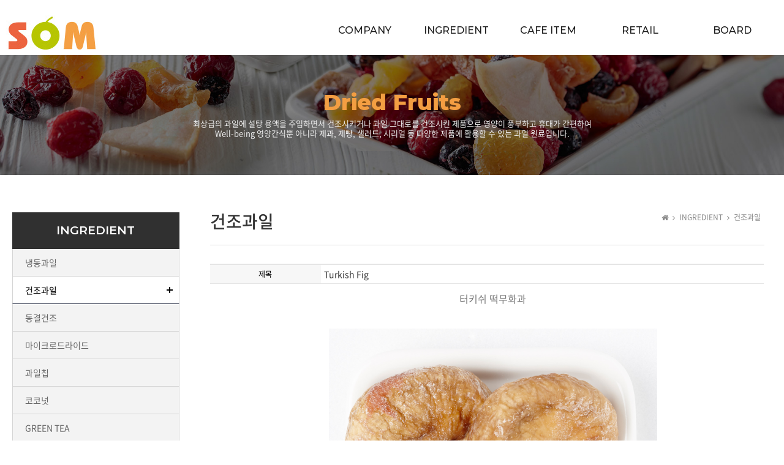

--- FILE ---
content_type: text/html
request_url: http://sominternational.com/default/sub03/sub01.php?com_board_basic=read_form&com_board_idx=61&&com_board_search_code=&com_board_search_value1=&com_board_search_value2=&com_board_page=&&com_board_id=4&&com_board_id=4
body_size: 6052
content:
<!DOCTYPE html>
<html lang="ko">
<head>
<meta charset="euc-kr">
<meta http-equiv="X-UA-Compatible" content="IE=edge" />
<meta name="viewport" content="width=device-width, initial-scale=1.0">
<meta name="description" content="">
<meta name="author" content="">
<meta name="Keywords" content="">
<title>솜인터내셔널(주)</title>
<link rel="shortcut icon" href="/default/img/_designcoco/210223.ico">
<link rel="stylesheet" href="/default/inc/reset.css" />
<link rel="stylesheet" href="/default/inc/main/main_style.css" />
<link rel="stylesheet" href="/default/inc/main/menu.css" />
<link rel="stylesheet" href="/default/inc/main/main_slider.css" />
<link rel="stylesheet" href="/default/inc/sub/sub_style.css" />
<link rel="stylesheet" href="/default/inc/animate.css" />
<link rel="stylesheet" href="/default/inc/board.css" />
<link rel="stylesheet" href="/default/img/_designcoco/fonts/font-awesome.min.css" />
<script type="text/javascript" src="/default/img/_designcoco/js/jquery.min.js"></script>
<script type="text/javascript" src="/default/img/_designcoco/js/jquery.bxslider.min.js"></script>
</head>
<body id="top">
<div id="wrap">
<!-- 헤더영역 [S]-->
<header id="header">
<div class="menuFix">
<div class="util">
<!--<ul>
<li><a href="/default/index.php">HOME</a></li>
</ul>-->
</div>
<div class="navFix">
<div class="container">
<!-- 로고 [S]-->
<div class="logo">
<div class="logo-inner">
<h1><a href="/default/index.php"><img src="/default/img/_designcoco/images/logo.jpg" style="vertical-align:text-bottom" alt="로고"/></a></h1>
</div>
</div>
<!-- 로고 [E]-->
<!-- 상단메뉴 [S]-->
<div class="nav_wrapper">
<!--<a class="menu-link" href="#menu"></a>-->
<div class="spinner-master">
<input type="checkbox" id="spinner-form" />
<label for="spinner-form" class="spinner-spin">
<span class="spinner diagonal part-1"></span>
<span class="spinner horizontal"></span>
<span class="spinner diagonal part-2"></span>
</label>
</div>
<nav id="menu" class="menu">
<ul class="dropdown">
<li><a href="/default/sub01/sub01.php">COMPANY</a>
<ul>
<li><a href="/default/sub01/sub01.php">회사소개</a></li>
<li><a href="/default/sub01/sub02.php">회사연혁</a></li>
<li><a href="/default/sub01/sub04.php">파트너사</a></li>
<li><a href="/default/sub01/sub05.php">FOOD EXPO</a></li>
<li><a href="/default/sub01/sub03.php">오시는 길</a></li>
</ul>
</li>
<!--
<li><a href="/default/sub02/sub01.php">FOOD EXPO</a>
<ul>
<li><a href="/default/sub02/sub01.php">FOOD EXPO</a></li>
<li><a href="/default/sub02/sub02.php">파트너사</a></li>
<li><a href="/default/sub02/sub03.php">주요거래처</a></li>
</ul>
</li>
-->
<li><a href="/default/sub03/sub01.php">INGREDIENT</a>
<ul>
<li><a href="/default/sub03/sub06.php">냉동과일</a></li>
<li><a href="/default/sub03/sub01.php">건조과일</a></li>
<!--<li><a href="/default/sub03/sub22.php">아위마 동결건조</a></li>-->
<li><a href="/default/sub03/sub03.php">동결건조과일</a></li>
<li><a href="/default/sub03/sub02.php">마이크로드라이드</a></li>
<li><a href="/default/sub03/sub04.php">과일칩</a></li>
<li><a href="/default/sub03/sub11.php">코코넛</a></li>
<li><a href="/default/sub03/sub16.php">GREEN TEA</a></li>
<li><a href="/default/sub03/sub13.php">메이플</a></li>
<li><a href="/default/sub03/sub12.php">홀 그레인</a></li>
<li><a href="/default/sub03/sub07.php">소프트 앤 프로즌 후르츠</a></li>
<li><a href="/default/sub03/sub17.php">냉동당침과일</a></li>
<li><a href="/default/sub03/sub08.php">과일농축액</a></li>
<li><a href="/default/sub03/sub10.php">과일퓨레</a></li>
<li><a href="/default/sub03/sub18.php">마시멜로</a></li>
<li><a href="/default/sub03/sub15.php">치즈</a></li>
<!--<li><a href="/default/sub03/sub14.php">카페 제품</a></li>-->

</ul>
</li>

<li><a href="/default/sub06/sub01.php">CAFE ITEM</a>
<ul>
<li><a href="/default/sub06/sub02.php">Fruit Star® 베이스/에이드</a></li>
<li><a href="/default/sub06/sub03.php">Fruit Star® 소스/스무디</a></li>
<li><a href="/default/sub06/sub04.php">Fruit Star® 소프트잼/파우더</a></li>
<li><a href="/default/sub06/sub05.php">SunnySyrup 시럽/파우더</a></li>
<li><a href="/default/sub06/sub06.php">toppingstar@ 토핑스타</a></li>
<li><a href="/default/sub06/sub07.php">타피오카 펄/브라운슈가시럽</a></li>
<li><a href="/default/sub06/sub08.php">Tea Ade/Tea</a></li>
<li><a href="/default/sub06/sub09.php">Dessert</a></li>
</ul>
</li>


<li><a href="/default/sub07/sub01.php">RETAIL</a>
<ul>
<li><a href="/default/sub07/sub01.php">냉동 과일</a></li>
<li><a href="/default/sub07/sub02.php">건조 과일</a></li>
<li><a href="/default/sub07/sub03.php">건조 과일칩</a></li>
<li><a href="/default/sub07/sub04.php">동결건조 과일스낵</a></li>
</ul>
</li>


<li><a href="/default/sub04/sub01.php">BOARD</a>
<ul>
<!--<li><a href="/default/sub04/sub01.php">1:1문의</a></li>-->
<!--<li><a href="/default/sub04/sub02.php">문의게시판</a></li>-->
<!--<li><a href="/default/sub04/sub03.php">FAQ</a></li>-->
<li><a href="/default/sub04/sub04.php">공지사항</a></li>
<li><a href="/default/sub04/sub06.php">상품소개서</a></li>
<!--li><a href="/default/sub04/sub05.php">레시피</a></li-->
</ul>
</li>
<!--
<li><a href="/default/sub05/sub01.php">COMMUNITY</a>
<ul>
<li><a href="/default/sub05/sub01.php">레시피</a></li>
<li><a href="/default/sub05/sub02.php">이벤트</a></li>
<li><a href="/default/sub05/sub03.php">자유게시판</a></li>
</ul>
</li>
-->

</ul>
</nav>
</div>
<!-- 상단메뉴 [E]-->
</div>
</div>
</div>
</header>
<!-- 헤더영역 [E]-->



<script language=JavaScript>
<!--
function click()
{
if (event.button == 2) { alert('본 사이트의 모든 이미지의 저작권은 솜인터내셔널에 있습니다. 무단 복제 사용시 관계 법령에 의거 처벌을 받을 수 있습니다.,'); }
}
document.onmousedown=click;
-->
</script>
<!-- 상단 이미지 [S]-->
<div class="sub-top-03_01">
  <div class="slogan-box">
    <h3 class="slogan-tit" data-animated="fadeInDown">Dried Fruits</h3>
    <p data-animated="fadeInUp">최상급의 과일에 설탕 용액을 주입하면서 건조시키거나 과일 그대로를 건조시킨 제품으로 영양이 풍부하고 휴대가 간편하여</br>Well-being 영양간식뿐 아니라 제과, 제빵, 샐러드, 시리얼 등 다양한 제품에 활용할 수 있는 과일 원료입니다.</p>
  </div>    
</div>
<!-- 상단 이미지 [E]-->
<div class="sub-page">
<!-- 왼쪽메뉴 [S]-->
<div class="submenu-wrap">
<!-- 상단 탭메뉴 [S] -->
<div class="submenu">
<ul>
<li class="submenu-tit">INGREDIENT</li>
<li><a href="/default/sub03/sub06.php">냉동과일</a></li>
<li><a href="/default/sub03/sub01.php">건조과일</a></li>
<!--<li><a href="/default/sub03/sub22.php">아위마 동결건조</a></li>-->
<li><a href="/default/sub03/sub03.php">동결건조</a></li>
<li><a href="/default/sub03/sub02.php">마이크로드라이드</a></li>
<li><a href="/default/sub03/sub04.php">과일칩</a></li>
<li><a href="/default/sub03/sub11.php">코코넛</a></li>
<li><a href="/default/sub03/sub16.php">GREEN TEA</a></li>
<li><a href="/default/sub03/sub13.php">메이플</a></li>
<li><a href="/default/sub03/sub12.php">홀 그레인</a></li>
<li><a href="/default/sub03/sub07.php">소프트 앤 프로즌 후르츠</a></li>
<li><a href="/default/sub03/sub17.php">냉동당침 과일</a></li>
<li><a href="/default/sub03/sub08.php">과일농축액</a></li>
<li><a href="/default/sub03/sub10.php">과일퓨레</a></li>
<li><a href="/default/sub03/sub18.php">마시멜로</a></li>
<li><a href="/default/sub03/sub15.php">치즈</a></li>
<!--<li><a href="/default/sub03/sub14.php">카페 제품</a></li>-->
</ul>
</div>
</div>
<!-- 왼쪽메뉴 [E]-->
<!-- 서브 컨텐츠 [S]-->
<div class="sub-contents">
<div class="title-box">
<h3>건조과일</h3>
<p class="navi"><i class="fa fa-home"></i> <span class="arrow-pd"><i class="fa fa-angle-right"></i></span> INGREDIENT <span class="arrow-pd"><i class="fa fa-angle-right"></i></span> 건조과일</p>
</div>


<!-- 내용 [S]-->
<!-- sub-product 영역 [S]-->



<div>
<!-- 게시판 시작 -->
<link rel="StyleSheet" href="/bizdemo48190/inc/board/board_4.css" type="text/css">
<script language="javascript" src="/cjs/board.js?com_board_id=4&template=bizdemo48190"></script>
<table border="0" cellspacing="0" cellpadding="0" width="100%" bgcolor="#FFFFFF" background="">
 <tr>
  <!-- 목록 - 이미지(왼쪽) -->
  <script language="javascript" type="text/javascript" src="/cjs/javascript.lib.js?date=1721110582"></script>

  <!-- //목록 - 이미지(왼쪽)  -->
  <td valign='top'>
   <table border="0" cellspacing="0" cellpadding="0" width='100%'>
    <tr><td bgcolor='#E5E5E5' height=2></td></tr>
   </table>
   <table border='1' cellpadding='0' cellspacing='0' width='100%' style='border-collapse:collapse' bordercolor='#e5e5e5' class="board">
   <!-- 내용 -->
    <style type="text/css">p{margin:0}</style><meta http-equiv='Content-Type' content='text/html; charset=ks_c_5601-1987'>
<style type="text/css">
/*
   .board_bgcolor 테이블 제목 컬럼 스타일 지정
   .board_desc    테이블 제목 옆 내용 컬럼 스타일 지정
   $com_board.table_size :: 관리자가 지정한 전체 테이블 사이즈
   .board_description 콘텐츠 내용 스타일을 지정
*/
p{
    margin:0;
    padding:0;
}
.board_bgcolor
{
  /*width:107px;*/
  width:20%;
  text-align:center;
}
.board_desc
{
	padding:3 0 3 10;
	line-height:150%;
	/*width:543px;*/
    width:80%;
	text-align:left;
	padding-left:5px;
}
.board_description
{
	    overflow:hidden;
        word-break:break-all;
}
#post_area{
	width:100%;
	padding:5px;
    word-spacing:0pt;
    word-break:break-all;
}
</style>
						<tr height="30">
				<td class="board_bgcolor">
									<font style="color:#000000;font-size:12px;">제목</font>
								</td>
				<td class="board_desc">
					                                                    Turkish Fig
                                            				</td>
			</tr>
					<!-- 글 내용 -->
		<tr height="30">
			<td colspan="2" class="board_description" width="100%" height="100px">
				<div id="post_area">
					<p align="center"><span style="font-size: 12pt;">터키쉬 떡무화과</span><br /><p align="center"><span style="font-size: 12pt;"><span style="font-size: 12pt;"><br /></span></span><br /><p align="center"><img style="width: 60%" src="/bizdemo48190/component/board/board_4/u_image/61/514409708_EB96A1EBACB4ED9994EAB3BC_ED84B0ED82A4_EC9B90EBACBC.jpg" vspace="0" hspace="5"><br>
				</div>
				<script type="text/javascript">
				<!--
				/**
				 * 이미지 테이블크기와 맞쳐 재조정
				 */
				function resizeImage()
				{
					var img_max_width = 615;
                    var use_origin_img = 'Y';
                    if(use_origin_img == 'N') {
                        return;
                    }
					var imgObj = document.getElementById("post_area").getElementsByTagName("img");
					var osrc;
					for (i = 0; i<imgObj.length; i++)
					{
						/*pNode = imgObj[i].parentNode;
						var imgContainer = document.createElement("<div>");
						pNode.insertBefore(imgContainer, imgObj[i]);
						imgContainer.appendChild(imgObj[i]);
						osrc = imgObj[i].src;*/

						if(imgObj[i].width > img_max_width)
						{
							imgObj[i].style['width'] = img_max_width;
							imgObj[i].style['height'] = 'auto';
						}

                        if( imgObj[i].parentNode.tagName != "A" )
                        {
                            imgObj[i].style.cursor  = "pointer";
                            imgObj[i].onclick = function(){	showPicture(this);	}
                        }

						/*imgContainer.style.marginBottom = "0px";

													imgObj[i].style.cursor  = "pointer";
												// declare onclick event
						if( imgObj[i].parentNode.tagName == "div" )
						{
							if( imgObj[i].parentNode.parentNode.tagName == "A" )
							{
								imgObj[i].onclick = function()
								{
									if( this.parentNode.parentNode.target != "_blank" ){
										location.href = this.parentNode.parentNode.href;
									}
								};
							}
							else{
																imgObj[i].onclick = function(){	showPicture(this);	}
															}
						}
						else if( imgObj[i].parentNode.tagName != "A" )
						{
														imgObj[i].onclick = function(){	showPicture(this);	}
													}*/
					}

					document.getElementById("post_area").style.visibility = "visible";
				}

				/**
				 * 팝업 이미지
				 */
				 function showPicture(obj) {

				  var imgObj = new Image();
				  imgObj.src = obj.src;
				  var wopt = "scrollbars=yes,status=no,resizable=no";
				  wopt += ",width=" + imgObj.width;
				  wopt += ",height=" + imgObj.height;
				  var wbody = "<script language='javascript'>";
				  wbody += "function finalResize(){";
				  wbody += "  var oBody=document.body;";
				  wbody += "  var oImg=document.images[0];";
				  wbody += "  var xdiff=oImg.width-oBody.clientWidth;";
				  wbody += "  var ydiff=oImg.height-oBody.clientHeight-20;";
				  wbody += "  window.resizeBy(xdiff,ydiff);";
				  wbody += "}";
				  wbody += "</"+"script>";
				  wbody += "<body  oncontextmenu='return false' ondragstart='return false' onselectstart='return false' onLoad='finalResize()' style='margin:0;background:#000000' >";
				  wbody += "<a href='javascript:window.close()' oncontextmenu='return false'><img src='" + obj.src + "' border=0  alt=''></a>";
				  wbody += "</body>";
				  winResult = window.open("about:blank","",wopt);
				  winResult.document.open("text/html", "replace");
				  winResult.document.write(wbody);
				  winResult.document.close();
				  return;
				}

				/**
				 * 함수 실행
				 */
				window.onload = function()
				{
					resizeImage();
				}
			//-->
			</script>
			</td>
		</tr>
							<tr height="30">
				<td class="board_bgcolor">
									<font style="color:#000000;font-size:12px;">spec</font>
								</td>
				<td class="board_desc">
					                                                    　<br />
　<br />
포장단위 : 12.5kg, 1kg x 12<br />
<br />
주요성분 : 무화과, 포도당<br />
<br />
보관방법 : 실온보관<br />
　<br />
　
                                            				</td>
			</tr>
			


<tr>
	<td colspan="2" style="text-align: right;"><img alt="" src="/bizdemo48190/img/component/board/board_4/btn_print.gif" onclick='window.open("/chtml/board/board_print.php?&com_board_search_code=&com_board_search_value1=&com_board_search_value2=&com_board_page=&&com_board_id=4&&com_board_id=4&com_board_basic=print&com_board_idx=61", "", "menubar=1, status=0, scrollbars=1,location=0"); return false;' border="0" style="cursor: pointer;"></td>
</tr>
<script language="javascript" type="text/javascript" src="/cjs/javascript.lib.js?date=1721110582"></script>

   <!-- //내용 -->
   </table>
   <table border='0' cellpadding='0' cellspacing='0' width='100%'>
    <tr><td height='10'></td></tr>
   </table>
   <!-- 게시물 평가 -->
   <script language="javascript" type="text/javascript" src="/cjs/javascript.lib.js?date=1721110582"></script>

   <!--// 게시물 평가 -->
   <!-- 댓글 쓰기 -->
   
   <!-- //댓글 쓰기 -->
   <!-- 댓글 목록 -->
   <script language="javascript" type="text/javascript" src="/cjs/javascript.lib.js?date=1721110582"></script>

   <!-- //댓글 목록 -->
   <table border='0' cellpadding='0' cellspacing='0' width='100%'>
    <tr><td><br></td></tr>
   </table>
   <table border='0' cellpadding='0' cellspacing='0' width='100%'>
    <tr><td height='1' bgcolor='#E5E5E5'></td></tr>
   </table>
   <table border='0' cellpadding='0' cellspacing='0' align='center' width='100%'>
    <tr>
     <td class='btn_bbsnewf5' height='34' align='center' width='50%'>
     <!-- 목록 - 버튼 -->
      <!-- 이전 다음  -->
<table border='0' cellpadding='0' cellspacing='0' align='center' width='100%'>
<tr>
	<td class='bbsnewf5' height='34' align='left' width='50%' style="border:0px">
				    <a href="/default/sub03/sub01.php?&com_board_search_code=&com_board_search_value1=&com_board_search_value2=&com_board_page=&&com_board_id=4&"><img src="/bizdemo48190/img/component/board/board_4/list.gif" border='0' align='absmiddle' alt=''></a>
					</td>
</tr>
</table>
<!-- 이전 다움  -->
<script language="javascript" type="text/javascript" src="/cjs/javascript.lib.js?date=1721110582"></script>

     <!-- //목록 - 버튼 -->
     </td>
     <td align='right' width='50%'>
       <!-- 추천하기 -->
        <!-- 수정하기 -->
       <!-- 삭제하기 -->
       <!-- 답글쓰기 -->
      <a href='javascript:alert("게시판 작성 권한이 없습니다.")' style='display:none'><img alt='' src='/bizdemo48190/img/component/board/board_4/write.gif' border='0' /></a> <!-- 글쓰기 -->
     </td>
    </tr>
   </table>
  </td>
  <!-- 목록 - 이미지(오른쪽) -->
  <script language="javascript" type="text/javascript" src="/cjs/javascript.lib.js?date=1721110582"></script>

  <!-- //목록 - 이미지(오른쪽)  -->
 </tr>
</table>
<!-- 목록 - 리스트 -->
<script language="javascript" type="text/javascript" src="/cjs/javascript.lib.js?date=1721110582"></script>

<!-- //목록 - 리스트  -->
<!-- 슬라이드 -->

<!-- // 슬라이드 -->
<!-- 게시판 끝 -->
<script language="javascript" type="text/javascript" src="/cjs/javascript.lib.js?date=1721110582"></script>

</div>


<!-- sub-product 영역 [E]-->
<!-- 내용 [E]-->
</div>
</div>






</div>
<!-- 내용 [E]-->
</div>
</div>
<!-- 서브 컨텐츠 [E]-->
<!-- 풋터영역 [S] -->
<footer id="footer">
<div class="container">
<div class="copyright">
<!-- 카피라이트 로고 [S] -->
<div class="copyright_logo"><img src="/default/img/_designcoco/images/copyright_logo.png" alt=""/></div>
<!-- 카피라이트 로고 [E] -->
<!-- 카피라이트 [S] -->
<div class="footer_copyright">
<ul>
<li>주소 : 경기도 용인시 처인구 모현읍 곡현로 506-2  우편번호_17031 </li>
<li>TEL : 031.339.1133 ㅣ FAX : 031.339.1138</li>
<li>EMAIL :<a href="mailto:{$cpo_email}"> som@sominternational.com </a></li>
<li>사업자 등록번호 : 128-86-42355 </li>
<li class="copy_end">Copyright &#169; SOM INTERNATIONAL CO.,LTD. All Rights Reserved. </li>
</ul>
</div>
<!-- 카피라이트 [E] -->
<!-- 유틸메뉴 [S] -->
<div class="footer_util">
<ul>
<li><a href="/default/sub01/sub01.php">회사소개</a></li>
<li><a href="/default/img/_designcoco/2021_ISSUE02_PDF.pdf" target="_blank" class="business-btn">솜 브로셔 다운로드</a></li>
<li><a href="https://www.delightgarden.co.kr" target="_blank">쇼핑몰 바로가기</a></li>
<!--<li><a href="/default/privacy.php">개인정보처리방침</a></li>-->
<!--<li><a href=http://builder.cafe24.com/admin/ target="_blank">관리자 페이지</a></li>-->
</ul>
</div>
<!-- 유틸메뉴 [E] -->
</div>
<!-- SNS 링크 [S] -->
<div class="copyright_sns">
<ul>
<!--<li><a class="twitter" href="#"><i class="fa fa-twitter"></i></a></li>-->
<li><a class="twitter" href="https://ko-kr.facebook.com/somintl"><i class="fa fa-facebook-square"></i></a></li>
<li><a class="twitter" href="https://www.instagram.com/som.international_official/?hl=ko"><i class="fa fa-instagram"></i></a></li>
</ul>
</div>
<!-- SNS 링크 [E] -->
</div>
</footer>
<!-- 풋터영역 [E] -->
<div id="go-top"><a href="#top"><span></span>TOP</a></div>
</div>
<script>
jQuery(document).ready(function($){
var current_path =window.location.pathname;
$('.submenu ul li a[href="'+current_path+'"]').addClass('active');
console.log(current_path);
});
</script>

<script type="text/javascript" src="/default/img/_designcoco/js/animate.js"></script>
<script type="text/javascript" src="/default/img/_designcoco/js/menufix.js"></script>
<script type="text/javascript" src="/default/img/_designcoco/js/go-top.js"></script>
<script type="text/javascript" src="/default/img/_designcoco/js/script.js"></script>
</body>
</html><script language="javascript" type="text/javascript" src="/cjs/javascript.lib.js?date=1721110582"></script>

<script language="javascript" src="/cjs/board.js"></script>

            <script type="text/javascript">
            var JsHost = (("https:" == document.location.protocol) ? "https://" : "http://");
            var sTime = new Date().getTime();
            document.write(unescape("%3Cscript id='log_script' src='" + JsHost + "blg-jsk.cafe24.com/weblog.js?uid=sommaster&t=" + sTime + "' type='text/javascript'%3E%3C/script%3E"));
            </script>
        

--- FILE ---
content_type: text/css
request_url: http://sominternational.com/default/inc/main/main_style.css
body_size: 2409
content:
/* 공통 */
.contents {width:100%; text-align:center;}
.container { width:1200px; margin: 0 auto;}

h2 {color:#1E1E1E; font-size:40px; line-height:54px; font-weight:700; font-family:'Montserrat','Noto Sans KR', sans-serif;}
h3 {color:#333; font-size:28px; line-height:34px; font-weight:500; font-family:'Montserrat','Noto Sans KR', sans-serif;}
h4 {color:#222; font-size:20px; font-family:'Montserrat','Noto Sans KR', sans-serif;}
h5 {color:#222; font-size:14px; font-family:'Montserrat','Noto Sans KR', sans-serif;}
p {color:#787878; font-size:13px; line-height:18px;}



/* TOP버튼 */
#go-top {position: fixed; right:20px; bottom:20px;}
#go-top a { width:45px; height:45px; display: block; cursor:pointer; text-align: center; font-size:10px; font-weight:600; padding-top:22px; color: #FFF; background-color:rgba(0,0,0,0.6); background-image: url('../../img/_designcoco/images/top-bg.png'); background-repeat:no-repeat; background-position: center 10px; border-radius:3px; -webkit-transition: 1s; -moz-transition: 1s; transition: 1s;}
#go-top a:hover { color: #FFF;}



/* 서비스 영역 */
#our-service {font-size:0; padding-bottom:50px; margin-top:-100px; }
#our-service h3 {color:#FFF; font-size:25px; line-height:30px; font-weight:500; padding-bottom:15px;}
#our-service p {color:#FFF; opacity:0.85; word-break:keep-all;}
#our-service i {display:block; padding-bottom:15px; }
#our-service .service-box-01 {width:33.3333%; display:table-cell; opacity:0.85; vertical-align:middle; background:#eb633f; box-shadow:5px 5px 15px rgba(0,0,0,0.3);}
#our-service .service-box-02 {width:33.3333%; display:table-cell; opacity:0.85; vertical-align:middle; background:#f49f43; box-shadow:5px 5px 15px rgba(0,0,0,0.3);}
#our-service .service-box-03 {width:33.3333%; display:table-cell; opacity:0.85; vertical-align:middle; background:#b7bd6e; box-shadow:5px 5px 15px rgba(0,0,0,0.3);}
#our-service .service-box-btn {width:140px; color:#FFF; border:1px solid #FFF; font-size:11px; font-weight:600 !important; font-family:'Montserrat', sans-serif; padding:8px 15px; margin:0 auto;}
#our-service .service-box-btn:hover { border:1px solid #FFF; background:rgba(255,255,255,0.2); color:#FFF; }

a.service-btn {display:block; width:100%; color:#FFF; padding:40px; -webkit-transition: .3s ease-in-out; transition: .3s ease-in-out;}
a.service-btn:hover {color:#FFF; background-color:rgba(0,0,0,0.3); -webkit-transition: .3s ease-in-out; transition: .3s ease-in-out;}



/* What-we-do 영역 */
#what-we-do {font-size:0; background:#F0F0F0; padding:60px 20px;}
#what-we-do h2 {color:#1E1E1E; font-size:36px; line-height:54px; font-weight:700; }
#what-we-do p {padding-bottom:30px;}

#what-we-do .what-we-do-pd {padding:25px;}
#what-we-do .what-we-do-box { width:25%; display:inline-block; vertical-align:top;}
#what-we-do .what-we-do-box h4 {font-size:22px; line-height:30px; padding-bottom:10px;}
#what-we-do .what-we-do-box p {padding-bottom:20px;}

#what-we-do .what-we-do-img {padding:0 50px;} 
#what-we-do .what-we-do-img figure img {width:100%; -webkit-transform: scale(1); transform: scale(1); -webkit-transition: .3s ease-in-out; transition: .3s ease-in-out;}
#what-we-do .what-we-do-img figure:hover img { -webkit-transform: scale(1.2); transform: scale(1.2);}

figure {margin:0; padding:0; background:#fff; overflow:hidden; border-radius:200px;}

#what-we-do .what-btn {width:140px; color:#FFF; background:#999; border:1px solid #999; font-size:11px; font-weight:600 !important; font-family:'Montserrat', sans-serif; padding:8px 20px; margin:0 auto;}
#what-we-do .what-btn:hover { border:1px solid #666; background:#666; color:#FFF; }



/* 소개 영역 */
#introduce {background:url('../../img/_designcoco/images/intro_bg.jpg') center top no-repeat; background-attachment:fixed; padding:60px 10px;}
#introduce h3 {color:#FFF; font-size:32px; padding-bottom:10px;}
#introduce p {color:#FFF; padding-bottom:20px;}
#introduce .intro-box {width:100%;}
/* 소개 버튼 디자인 */
a.intro-btn { color:#FFF; border:1px solid #FFF; padding:6px 25px; font-size:12px; }
a.intro-btn:hover {color:#FFF; background-color:rgba(255,255,255,0.3); }




/* 제품소개 영역 */
#product {padding:60px 20px;}
#product h2 {color:#1E1E1E; font-size:36px; line-height:54px; font-weight:700; }
#product p {padding-bottom:30px;}




/* 고객센터 영역 */
#customer {background:url('../../img/_designcoco/images/customer_bg.jpg') center bottom no-repeat; background-attachment:fixed; padding:50px 10px;}
#customer:after {content:""; display:block; clear:both;}
#customer h4 {color:#FFF; font-size:16px; padding-bottom:20px; font-weight:600; text-align:left;}
#customer .cs-notice {width:35%; float:left; }
#customer .cs-notice h4 {display:inline-block; float:left; width:80%;}
#customer .cs-notice .more {display:inline-block; width:20%; float:right; padding-right:10px;}
#customer .cs-notice .more a {color:#FFF; display:inline-block;}
#customer .cs-notice .more a:hover {text-decoration: underline;}
#customer .cs-notice .notice_list {width:100%;}
#customer .cs-center {width:35%; float:left; padding-left:40px;}
#customer .cs-center ul { padding:25px; background:rgba(255,255,255,0.85); text-align:left;}
#customer .cs-center li {padding:5px 0 5px 10px; color:#333; font-size:13px; background:url('../../img/_designcoco/images/cs_icon_bg.png') no-repeat 0px 12px;}
#customer .cs-center li.tel_num {color:#161E36; font-size:28px; font-weight:700; font-family:'Montserrat',sans-serif; padding-bottom:15px; background:none;}
#customer .cs-center li.tel_num a {color:#161E36; }
#customer .cs-center i {width:30px; text-align:center;}
#customer .cs-icon {width:30%; float:left; padding-left:40px;}
#customer .cs-icon ul {width:100%;}
#customer .cs-icon ul li {width:33%; float:left; padding-top:35px; }
#customer .icon-txt {display:inline-block; color:#FFF; font-size:16px; padding-left:18px;}

/* 공지사항 추출 */
.board_output td { color:#FFF !important; font-size:13px; height:28px; font-weight:400; vertical-align:top;}
.board_output a { font-size:14px !important; font-weight:400; color:#FFF !important;}



/* 하단 풋터 영역 */
#footer { background:#555; padding:30px 10px;}
#footer .copyright { width:74%; display:inline-block; font-size:12px; line-height:18px;}
#footer .copyright_sns { width:25%; display: inline-block; vertical-align:top;}
#footer .copyright_sns ul {float:right;}
#footer .copyright_sns ul li {display: inline-block; padding-right:6px;}
#footer .copyright_sns ul li a {display:block; color:#FFF; width:50px; height:50px; border-radius:30px; background-color:rgba(255,255,255,.1); font-size:22px; padding-top:8px; text-align:center;}
#footer .copyright_sns ul li a:hover {background-color:rgba(255,255,255,.3);}
#footer .copyright_logo {width:100%;}
#footer .copyright a {color:#CCC;}
#footer .footer_util {width:100%;}
#footer .footer_util li {display:inline-block; padding-right:2px;}
#footer .footer_util li a {display:block; color:#BBB; font-size:11px; border:1px solid #A0A0A0; padding:3px 10px;}
#footer .footer_util li a:hover {background:#A0A0A0; color:#FFF;}
#footer .footer_copyright {width:100%; padding:20px 0;}
#footer .footer_copyright li {color:#DDD; display:inline-block; padding-right:30px;}
#footer .copy_end {width:100%; font-size:9px;}




@media screen and (max-width: 1280px) {

/* 공통 */
.container {width:100%;}

/* 서비스 영역 */
#our-service {font-size:0; padding-top:0; padding-left:50px; padding-right:50px; padding-bottom:50px; margin-top:-100px; z-index:99999;}

/* 고객센터 영역 */
#customer .cs-center {padding-left:30px;}
#customer .cs-center ul { padding:24px;}
#customer .cs-center li.tel_num {font-size:24px; padding-bottom:10px;}

}




@media screen and (max-width: 1024px) {

/* 공통 */
.container {width:100%;}

/* 서비스 영역 */
#our-service {margin-top:0; padding:0;}
#our-service h3 {font-size:20px;}
#our-service i {padding-bottom:5px;}
#our-service i img {width:55px;}
a.service-btn {padding:40px;}

/* What-we-do 영역 */
#what-we-do {font-size:0; padding:40px 20px;}
#what-we-do h2 {font-size:28px; line-height:36px; }
#what-we-do p {padding-bottom:30px;}
#what-we-do .what-we-do-pd {padding:15px;}
#what-we-do .what-we-do-box h4 {font-size:20px; line-height:24px;}
#what-we-do .what-we-do-img {padding:0 30px;}

/* 인트로 영역 */
#introduce {padding:30px 20px;}
#introduce h3 {font-size:22px; line-height:26px;}

/* 제품소개 영역 */
#product {padding:40px 20px;}
#product h2 {font-size:28px; line-height:36px;}

/* 고객센터 영역 */
#customer {padding:30px 20px;}
#customer h4 {padding-bottom:10px;}
#customer .cs-center {width:40%;}
#customer .cs-center ul { padding:15px;}
#customer .cs-center li {font-size:12px;}
#customer .cs-center li.tel_num {font-size:20px; padding-bottom:10px;}
#customer .cs-icon {width:25%; padding-left:20px;}
#customer .cs-icon ul li {padding-left:0px; padding-right:0px;}
#customer .cs-icon ul li img {width:100%;}
#customer .icon-txt {font-size:12px;}

/* 공지사항 추출 */
.board_output td { color:#FFF !important; font-size:12px; height:24px; font-weight:400; vertical-align:top;}
.board_output a { font-size:13px !important; font-weight:400; color:#FFF !important;}

/* 하단 풋터 영역 */
#footer {padding:30px 20px;}
#footer .copyright {font-size:13px; line-height:20px;}

}


@media all and (max-width: 768px) {

/* What-we-do 영역 */
#what-we-do .what-we-do-box {width:50%; padding:15px;}

/* 소개 영역 */
#introduce {background-size:100%; padding:30px 20px; background-attachment:scroll; background-position:center bottom;}

/* 서비스 영역 */
#our-service .service-box-01 {width:100%; display:block;}
#our-service .service-box-02 {width:100%; display:block;}
#our-service .service-box-03 {width:100%; display:block;}
#our-service .service-box-btn {width:120px; color:#FFF; border:1px solid #FFF; font-size:11px; font-weight:600 !important; font-family:'Montserrat', sans-serif; padding:6px 12px; margin:0 auto;}

/* 고객센터 영역 */
#customer {background-attachment:scroll;}
#customer .cs-notice {width:100%;}
#customer .cs-center {width:100%; padding-left:0; padding-top:30px; padding-left:0;}
#customer .cs-center ul {padding:15px;}
#customer .cs-center li.tel_num {text-align:left;}
#customer .cs-icon {width:100%; padding-left:0;}
#customer .cs-icon ul li img {width:auto;}

/* 하단 풋터 영역 */
#footer .copyright {width:100%;}
#footer .copyright_logo img {width:150px;}
#footer .copyright_sns {width:100%;}
#footer .copyright_sns ul {float:left; padding-top:20px;}
#footer .copyright_sns ul li a {width:40px; height:40px; font-size:16px;}
#footer .footer_copyright li {width:100%;}
}


@media all and (max-width: 480px) {

#what-we-do .what-we-do-box {width:100%;} 
#what-we-do .what-we-do-img {width:80%; margin:0 auto;}

}

--- FILE ---
content_type: text/css
request_url: http://sominternational.com/default/inc/main/menu.css
body_size: 2185
content:
/* 헤더 */
#header {position:relative; z-index:9999999; width:100%; height:90px;}

/* 유틸메뉴 */
.util { width:100%; height:25px; background:#FFF; border-top:3px solid #ffffff;}
.util ul {float:right; padding-right:10px; margin:0 auto;}
.util li {float:left; padding-left:15px; padding-top:2px; font-size:9px; letter-spacing:0.5px;}
.util li a {  color:#aaa; font-weight:400;}

/* 로고 */
.logo {width:20%; display:inline-block; vertical-align:top;}
.logo .logo-inner { vertical-align: middle;}
.logo .logo-inner h1 {padding-top:0px; padding-left:10px;}

/* 메뉴고정 (스크롤시 감춰지는 영역 높이) */
/*.menuFix { position: fixed; z-index: 2; top: 0; left: 0; width: 100%; height:0; background-color: #FFF;
  /* Force Hardware Acceleration */
  -webkit-transform: translateZ(0);
          transform: translateZ(0);
  will-change: transform;
  -webkit-transition: -webkit-transform .5s;
  transition: -webkit-transform .5s;
  transition: transform .5s;
  transition: transform .5s, -webkit-transform .5s;
}
.menuFix::after {clear: both; content: ""; display: block;}
.menuFix.is-hidden {
  -webkit-transform: translateY(-100%);
      -ms-transform: translateY(-100%);
          transform: translateY(-100%);
}*/


/* 메뉴 (유틸메뉴 제외한 메뉴 높이 수정) */
.navFix {position: relative; z-index: 1; clear: both; width: 100%; height:65px; background:#FFF; box-shadow:3px 3px 3px rgba(0,0,0,0.1);}

/* 메뉴 */
nav {width: 100%;}
.nav_wrapper {left: 0; width: 79%; transition: top .5s ease-out; display:inline-block; padding-top:0px;}
.scroll {top:-90px; }
.no-scroll {top: 0; z-index: 9999;}
.btn {padding: 10px 1%; margin: 5px; color: #fff; text-decoration: none; transition: all 0.1s ease;}
.menu-link { display: none; }
.spinner-master { display: none; }
.spinner-master input[type=checkbox] { display: none; }
.menu {width: 100%; height: auto; font-size:0; text-align: center; transition: all 0.3s ease;}
.menu ul {padding: 0px; margin: 0px; list-style: none; position: relative; display: inline-block; float: right;}
.menu > li > ul.sub_menu {min-width: 10em; padding: 4px 0; background-color: #f4f4f4; border: 1px solid #fff;}
.menu ul li { padding: 0px; text-align:center;   margin: 0 auto;}
.menu > ul > li { display: inline-block; }

/* 메뉴 폰트사이즈 및 컬러 */
.menu ul li a {display: block; text-decoration: none; color: #1e1e1e; font-size:16px; font-family:'Montserrat','Noto Sans KR', sans-serif; font-weight:500;}

/* 메뉴 오버시 폰트컬러 */
.menu ul li a:hover {color: #997b5c;}
.menu ul li.hover > a {color: #997b5c;}

/* 1차 메뉴 넓이,간격 수정 */
.menu ul li > a {width:150px; padding:12px 20px 12px 20px; text-align:center;}

/* 2차 메뉴 넓이,배경 수정 */
.menu ul ul {display: none; position: absolute; top:100%; min-width:150px; background: #333;}
.menu ul li:hover > ul {display: block; background:#FFF; border-top:1px solid #333; border-left:1px solid #CCC; border-right:1px solid #CCC; border-bottom:1px solid #CCC;}
.menu ul ul > li { position: relative; border-top:1px solid #E5E5E5;}
.menu ul ul > li:first-child {border-top:none;}

/* 서브메뉴 폰트 사이즈 및 컬러변경 */
.menu ul ul > li a {font-size:13px; font-weight:400; font-family:'Noto Sans KR', sans-serif; padding: 10px 15px; height: auto; color:#666; background:none;}

/* 서브메뉴오버시 폰트 컬러변경 */
.menu ul ul > li a:hover {background: #F5F5F5; color:#222;}
.menu ul ul ul {position: absolute; left: 100%; top: 0;}

@media all and (max-width: 1280px) {
.menu ul li > a {padding:15px 20px; }
}

@media all and (max-width: 1024px) {
.hideMenu { height: 0; }
.mainWrap { width: 100%; margin: 0 auto; }
.header {width:100%;}
/* 유틸메뉴 폰트 사이즈 */
.util li {font-size:9px;}
/* 모바일 로고 가로 사이즈 */
.logo .logo-inner h1 img {width:170px; }
/* 1차 메뉴 넓이,간격 수정 */
.menu ul li > a {width:120px; padding:15px;}
/* 2차 메뉴 넓이,배경 수정 */
.menu ul ul {min-width:120px; background: #333;}
/* 메뉴 폰트사이즈*/
.menu ul li a {font-size:15px;}
}

@media all and (max-width: 768px) {
/* 헤더 */
#header {height:75px;}
.hideMenu { height: 0; }
.nav_wrapper {width: 100%; padding: 0;}
/* 유틸메뉴 */
.util ul {padding-right:10px;}
.util li {padding-left:12px; }
/* 메뉴 (메뉴 높이 수정) */
.navFix {height:50px;}
/* 로고 */
.logo { width: 100%; position:absolute; text-align:left;}
.logo .logo-inner h1 {padding-top:0px;}
.logo .logo-inner h1 img {width:120px;}
.nav_wrapper {left: 0; width: 100%; padding-top: 0; transition: top .5s ease-out;}
.spinner-master * { transition: all 0.3s; box-sizing: border-box;}
.spinner-master { display:block; position: relative; margin:7px 15px 13px 15px; height: 30px; width: 30px; float: right;}
.spinner-master label { cursor: pointer; position: absolute; z-index: 99; height: 100%; width: 100%; top: 5px; left: 0;}
.spinner-master .spinner { position: absolute; height: 4px; width: 100%; padding: 0; background-color: #000;}
.spinner-master .diagonal.part-1 { position: relative; float: left;}
.spinner-master .horizontal { position: relative; float: left; margin-top: 4px;}
.spinner-master .diagonal.part-2 { position: relative; float: left; margin-top: 4px;}
.spinner-master input[type=checkbox]:checked ~ .spinner-spin > .horizontal { opacity: 0; }
.spinner-master input[type=checkbox]:checked ~ .spinner-spin > .diagonal.part-1 {transform: rotate(135deg); -webkit-transform: rotate(135deg); margin-top: 10px;}
.spinner-master input[type=checkbox]:checked ~ .spinner-spin > .diagonal.part-2 {transform: rotate(-135deg); -webkit-transform: rotate(-135deg); margin-top: -12px;}
a.menu-link {display: block; color: #fff; float: left; text-decoration: none; padding: 10px 16px; font-size: 1.5em;}
a.menu-link:hover { color: #efa666; }
a.menu-link:after { content: "\2630"; font-weight: normal;}
a.menu-link.active:after { content: "\2715"; }
.menu {clear: both; min-width: inherit; float: none; padding-right:0; font-size:15px;}
.menu, .menu > ul ul {overflow: hidden; max-height: 0; background-color: #333; }
.menu > li > ul.sub-menu {padding: 0px; border: none;}
.menu ul ul > li {border-top:none;}
.menu ul ul > li a {text-align:center; background-color: #404040; color:#CCC; padding: 10px 18px 10px 30px;}
.menu ul ul > li a:hover {background: #555; color: #FFF;}
.menu ul li > a {padding:15px 0; width:100%; text-align:center;}
.menu ul li:hover > ul {border:none;}
.menu.active,
.menu > ul ul.active { max-height: 55em; }
.menu ul {display: inline; float: none; }
.menu li,
.menu > ul > li { display: block; border-bottom:1px solid #444;}
.menu > ul > li:last-of-type a { border: none; }
.menu li a { color: #fff; display: block; padding: 0.8em; position: relative;}
.menu li.has-submenu > a:after {content: '+'; position: absolute; top: 0; right: 0; display: block; font-size: 1.5em; padding: 0.55em 0.5em;}
.menu li.has-submenu > a.active:after { content: "-"; }
.menu ul li a {display: block; text-decoration: none; color: #FFF; font-size: 16px; background: none;}
.menu ul li a:hover {background: #444; color: #fff;}
.menu ul li.hover > a {background: #444;color: #fff; }
.menu ul ul,
.menu ul ul ul {display: inherit; position: relative; left: auto; top: auto; border: none;}
}

--- FILE ---
content_type: text/css
request_url: http://sominternational.com/default/inc/main/main_slider.css
body_size: 1793
content:
.slider-wrap {width:100%;}
.bx-wrapper { position: relative; width: 100%; padding: 0; *zoom: 1; -ms-touch-action: pan-y; touch-action: pan-y;}
.bxslider img {max-width:100%; display: block; }
.bxslider { margin: 0; padding: 0;  z-index:0;}

/* 슬라이드 이미지 높이 수정 */
.bxslider-img {height:650px;}

ul.bxslider {list-style: none;}
.bx-viewport {/*fix other elements on the page moving (on Chrome)*/ -webkit-transform: translatez(0);}
.bx-wrapper {}
.bx-wrapper .bx-pager,
.bx-wrapper .bx-controls-auto {position: absolute; bottom:30px; width: 100%;}

/* LOADER */
.bx-wrapper .bx-loading {min-height: 50px; background: url('../../img/_designcoco/images/images/bx_loader.gif') center center no-repeat; height:100%; width:100%; position: absolute; top: 0; left: 0; z-index: 2000;}
/* 하단 컨트롤바 */
.bx-wrapper .bx-pager {text-align: center; font-size: .85em; font-family: Arial; font-weight: bold; color: #666; z-index:99;}
.bx-wrapper .bx-pager.bx-default-pager a {background:none; border:3px solid #CCC; text-indent: -9999px; display: block; width:15px; height:15px; margin: 0 3px; outline: 0; -moz-border-radius:30px; -webkit-border-radius:30px; border-radius:30px;}
.bx-wrapper .bx-pager.bx-default-pager a:hover,
.bx-wrapper .bx-pager.bx-default-pager a.active {background:#FFF; border:2px solid #FFF;}
.bx-wrapper .bx-pager-item,
.bx-wrapper .bx-controls-auto .bx-controls-auto-item {display: inline-block; vertical-align: bottom; *zoom: 1; *display: inline;}
.bx-wrapper .bx-pager-item {font-size: 0; line-height: 0;}
/* 좌우 컨트롤바 (NEXT / PREV) */
.bx-wrapper .bx-prev {left:0; background: url('../../img/_designcoco/images/controls.png') no-repeat 3px 0;}
.bx-wrapper .bx-prev:hover,
.bx-wrapper .bx-prev:focus {background-position:3px 0;}
.bx-wrapper .bx-next {right:0; background: url('../../img/_designcoco/images/controls.png') no-repeat -63px 0;}
.bx-wrapper .bx-next:hover,
.bx-wrapper .bx-next:focus {background-position: -63px 0;}
.bx-wrapper .bx-controls-direction a { position: absolute; top: 50%; margin-top:-30px; outline: 0; width:60px; height:60px; text-indent: -9999px; z-index: 9999;}
.bx-wrapper .bx-controls-direction a.disabled {display: none;}
/* 하단 컨트롤바 수정(STOP/START부분) */
.bx-wrapper .bx-controls-auto {text-align: center; z-index:999999; }
.bx-wrapper .bx-controls-auto .bx-start {display: block; text-indent: -9999px; width:20px; height:19px; outline: 0; background: url('../../img/_designcoco/images/controls.png') -120px -19px no-repeat; }
.bx-wrapper .bx-controls-auto .bx-start:hover,
.bx-wrapper .bx-controls-auto .bx-start.active,
.bx-wrapper .bx-controls-auto .bx-start:focus {background-position: -120px 0;}
.bx-wrapper .bx-controls-auto .bx-stop {display: block; text-indent: -9999px; width:21px; height:19px; outline: 0; background: url('../../img/_designcoco/images/controls.png') -120px -57px no-repeat; margin:0;}
.bx-wrapper .bx-controls-auto .bx-stop:hover,
.bx-wrapper .bx-controls-auto .bx-stop.active,
.bx-wrapper .bx-controls-auto .bx-stop:focus {background-position: -120px -38px;}
/* 하단 컨트롤바 수정(페이징) */
.bx-wrapper .bx-controls.bx-has-controls-auto.bx-has-pager .bx-pager {text-align:right; width:50%; bottom:120px; display:inline-block;}
.bx-wrapper .bx-controls.bx-has-controls-auto.bx-has-pager .bx-controls-auto {width:50%; bottom:118px; right:0; text-align:left; padding-left:20px; display:inline-block;}
/* 슬로건 수정 */
.bx-wrapper .bx-caption {position: absolute; top:12%; text-align:center; width:100%;}
.bx-wrapper .bx-caption h2 {color: #F1C481; display: block; font-size:42px; line-height:48px; font-weight:800; padding-bottom:15px;}
.bx-wrapper .bx-caption p {color:#FFF; font-size:14px; line-height:20px; font-weight:400;}
.bx-wrapper .bx-caption .bx-caption-btn {padding-top:30px;}
/* 슬로건 버튼 */
a.slider-link { display:inline-block; padding:6px 20px; margin:0 auto; border:2px solid #FFF; color:#FFF; font-size:13px; font-weight:600; border-radius:50px; }
a.slider-link:hover {background:rgba(255,255,255,0.3);}


@media all and (max-width: 1024px) {
.bxslider-img {height:450px;} 
.bx-wrapper .bx-controls.bx-has-controls-auto.bx-has-pager .bx-pager {bottom:25px;}
.bx-wrapper .bx-controls.bx-has-controls-auto.bx-has-pager .bx-controls-auto {bottom:22px;}
/* DIRECTION CONTROLS (NEXT / PREV) */
.bx-wrapper .bx-prev {left:0; background: url('../../img/_designcoco/images/controls.png') no-repeat 8px 0;}
.bx-wrapper .bx-prev:hover,
.bx-wrapper .bx-prev:focus {background-position:8px 0;}
.bx-wrapper .bx-next {right:0; background: url('../../img/_designcoco/images/controls.png') no-repeat -86px 0;}
.bx-wrapper .bx-next:hover,
.bx-wrapper .bx-next:focus {background-position: -86px 0;}
.bx-wrapper .bx-controls-direction a { position: absolute; top: 50%; margin-top:-30px; outline: 0; width:40px; height:60px; text-indent: -9999px; z-index: 9999;}
/* 슬로건 수정 */
.bx-wrapper .bx-caption {top:12%;}
.bx-wrapper .bx-caption h2 {font-size:36px; padding-bottom:10px;}
.bx-wrapper .bx-caption p {color:#FFF; font-size:14px; line-height:20px;}
.bx-wrapper .bx-caption .bx-caption-btn {padding-top:20px;}
a.slider-link {padding:6px 20px; font-size:13px;}
}

@media all and (max-width: 768px) {
.bxslider-img {height:320px; background-size:200% !important;}
/* IMAGE CAPTIONS */
.bx-wrapper .bx-caption {top:12%;}
.bx-wrapper .bx-caption h2 {font-size:24px; line-height:28px; padding:0px 20px 10px 20px;}
.bx-wrapper .bx-caption p {color:#FFF; font-size:13px; line-height:18px; padding:0 20px;}
.bx-wrapper .bx-caption .bx-caption-btn {padding-top:10px;}
a.slider-link {padding:3px 12px; font-size:10px;}
}

@media all and (max-width: 480px) {
.bxslider-img {height:320px; background-size:320% !important;}
}

.bx-caption h2 {
 -webkit-animation: moveUp 1.2s ease-in-out both;
 -moz-animation: moveUp 1.2s ease-in-out both;
 -o-animation: moveUp 1.2s ease-in-out both;
 -ms-animation: moveUp 1.2s ease-in-out both;
 animation: moveUp 1.2s ease-in-out both;
}
.bx-caption p {
 -webkit-animation: moveUp2 1.2s ease-in-out both;
 -moz-animation: moveUp2 1.2s ease-in-out both;
 -o-animation: moveUp2 1.2s ease-in-out both;
 -ms-animation: moveUp2 1.2s ease-in-out both;
 animation: moveUp2 1.2s ease-in-out both;
}
.bx-caption-btn {
 -webkit-animation: fadeIn 1s linear 0.5s both;
 -moz-animation: fadeIn 1s linear 0.5s both;
 -o-animation: fadeIn 1s linear 0.5s both;
 -ms-animation: fadeIn 1s linear 0.5s both;
 animation: fadeIn 1s linear 0.5s both;
}
@-webkit-keyframes moveUp{
 0% {-webkit-transform: translateY(30px);}
 100% {-webkit-transform: translateY(0px);}
}
@-moz-keyframes moveUp{
 0% {-moz-transform: translateY(30px);}
 100% {-moz-transform: translateY(0px);}
}
@-o-keyframes moveUp{
 0% {-o-transform: translateY(30px);}
 100% {-o-transform: translateY(0px);}
}
@-ms-keyframes moveUp{
 0% {-ms-transform: translateY(30px);}
 100% {-ms-transform: translateY(0px);}
}
@keyframes moveUp{
 0% {transform: translateY(30px);}
 100% {transform: translateY(0px);}
}
@-webkit-keyframes moveUp2 {
 0% {-webkit-transform: translateY(20px);}
 100% {-webkit-transform: translateY(0px);}
}
@-moz-keyframes moveUp2 {
 0% {-moz-transform: translateY(20px);}
 100% {-moz-transform: translateY(0px);}
}
@-o-keyframes moveUp2 {
 0% {-o-transform: translateY(20px);}
 100% {-o-transform: translateY(0px);}
}
@-ms-keyframes moveUp2 {
 0% {-ms-transform: translateY(20px);}
 100% {-ms-transform: translateY(0px);}
}
@keyframes moveUp2 {
 0% {transform: translateY(20px);}
 100% {transform: translateY(0px);}
}
@-webkit-keyframes fadeIn{
 0% {opacity: 0;}
 100% {opacity: 1;}
}
@-moz-keyframes fadeIn{
 0% {opacity: 0;}
 100% {opacity: 1;}
}
@-o-keyframes fadeIn{
 0% {opacity: 0;}
 100% {opacity: 1;}
}
@-ms-keyframes fadeIn{
 0% {opacity: 0;}
 100% {opacity: 1;}
}
@keyframes fadeIn{
 0% {opacity: 0;}
 100% {opacity: 1;}
}

--- FILE ---
content_type: text/css
request_url: http://sominternational.com/default/inc/sub/sub_style.css
body_size: 3296
content:
.sub-page {width:1200px; margin:0 auto; padding:50px 0; font-family:'Noto Sans KR', sans-serif; font-size:15px; line-height:20px;}
.sub-page:after { content:""; display:block; clear:both; }


/* 왼쪽메뉴 */
.submenu-wrap {width:230px; float:left; vertical-align:top;}
.submenu-tit {font-size:19px; font-weight:600; color:#FFF; background:#303030; padding:20px 0; font-family:'Montserrat','Noto Sans KR', sans-serif;}
.submenu ul {margin:0 auto;text-align:center; width:100%;margin: 0 auto;border-top:1px solid rgba(255, 255, 255, 0.3);}
.submenu li {}
.submenu li a {display:block; padding:12px 20px; font-size:14px; font-weight:400; text-align:left; color:#666; background:#f3f3f3; border-bottom:1px solid #D5D5D5; border-right:1px solid #D5D5D5; border-left:1px solid #D5D5D5;}
.submenu li a:hover {color:#1E1E1E; font-weight:500; background:#FFF; background: url("../../img/_designcoco/images/arrow.png") 200px 17px no-repeat; border-bottom:1px solid #161e36;}
.submenu li a.active {color:#1E1E1E; font-weight:500; background:#FFF; background: url("../../img/_designcoco/images/arrow.png") right 17px no-repeat; border-bottom:1px solid #161e36;}


/* 서브페이지 */
.sub-contents {width:970px; padding-left:60px; float:left; vertical-align:top;}
.sub-contents h3 {font-size:28px; line-height:34px; font-weight:500; color:#333;}
.sub-contents h4 {font-size:28px; line-height:34px; font-weight:500; color:#000;}
.sub-contents h5 {font-size:20px; line-height:26px; font-weight:500; color:#876340;}


/* 서브페이지 타이틀 */
.title-box {width:100%; border-bottom:1px solid #DDD; padding-bottom:20px; margin-bottom:30px;}
.title-box h3 {width:70%; display:inline-block; vertical-align:top;}
.title-box .navi {width:29%; display:inline-block; vertical-align:top; font-size:12px; text-align:right; color:#888;}
.arrow-pd {padding:0 4px;}


/* 서브페이지 상단이미지 */
.sub-top-01 {background:url('../../img/_designcoco/images/sub_top_01.jpg') center no-repeat; text-align:center; width:100%; background-size:cover;}
.sub-top-02 {background:url('../../img/_designcoco/images/sub_top_02.jpg') center no-repeat; text-align:center; width:100%; background-size:cover;}
.sub-top-03 {background:url('../../img/_designcoco/images/sub_top_03.jpg') center no-repeat; text-align:center; width:100%; background-size:cover;}
.sub-top-03_01 {background:url('../../img/_designcoco/images/sub_top_03_01.jpg') center no-repeat; text-align:center; width:100%; background-size:cover;}
.sub-top-03_02 {background:url('../../img/_designcoco/images/sub_top_03_02.jpg') center no-repeat; text-align:center; width:100%; background-size:cover;}
.sub-top-03_03 {background:url('../../img/_designcoco/images/sub_top_03_03.jpg') center no-repeat; text-align:center; width:100%; background-size:cover;}
.sub-top-03_04 {background:url('../../img/_designcoco/images/sub_top_03_04.jpg') center no-repeat; text-align:center; width:100%; background-size:cover;}
.sub-top-03_05 {background:url('../../img/_designcoco/images/sub_top_03_05.jpg') center no-repeat; text-align:center; width:100%; background-size:cover;}
.sub-top-03_06 {background:url('../../img/_designcoco/images/sub_top_03_06.jpg') center no-repeat; text-align:center; width:100%; background-size:cover;}
.sub-top-03_07 {background:url('../../img/_designcoco/images/sub_top_03_07.jpg') center no-repeat; text-align:center; width:100%; background-size:cover;}
.sub-top-03_08 {background:url('../../img/_designcoco/images/sub_top_03_08.jpg') center no-repeat; text-align:center; width:100%; background-size:cover;}
.sub-top-03_09 {background:url('../../img/_designcoco/images/sub_top_03_09.jpg') center no-repeat; text-align:center; width:100%; background-size:cover;}
.sub-top-03_10 {background:url('../../img/_designcoco/images/sub_top_03_10.jpg') center no-repeat; text-align:center; width:100%; background-size:cover;}
.sub-top-03_11 {background:url('../../img/_designcoco/images/sub_top_03_11.jpg') center no-repeat; text-align:center; width:100%; background-size:cover;}
.sub-top-03_12 {background:url('../../img/_designcoco/images/sub_top_03_12.jpg') center no-repeat; text-align:center; width:100%; background-size:cover;}
.sub-top-03_13 {background:url('../../img/_designcoco/images/sub_top_03_13.jpg') center no-repeat; text-align:center; width:100%; background-size:cover;}
.sub-top-03_14 {background:url('../../img/_designcoco/images/sub_top_03_14.jpg') center no-repeat; text-align:center; width:100%; background-size:cover;}
.sub-top-03_16 {background:url('../../img/_designcoco/images/sub_top_03_16.jpg') center no-repeat; text-align:center; width:100%; background-size:cover;}
.sub-top-03_17 {background:url('../../img/_designcoco/images/sub_top_03_17.jpg') center no-repeat; text-align:center; width:100%; background-size:cover;}
.sub-top-03_18 {background:url('../../img/_designcoco/images/sub_top_03_18.jpg') center no-repeat; text-align:center; width:100%; background-size:cover;}
.sub-top-04 {background:url('../../img/_designcoco/images/sub_top_04.jpg') center no-repeat; text-align:center; width:100%; background-size:cover;}
.sub-top-05 {background:url('../../img/_designcoco/images/sub_top_05.jpg') center no-repeat; text-align:center; width:100%; background-size:cover;}
.sub-top-06_01 {background:url('../../img/_designcoco/images/sub_top_06_01.jpg') center no-repeat; text-align:center; width:100%; background-size:cover;}
.sub-top-06_02 {background:url('../../img/_designcoco/images/sub_top_06_02.jpg') center no-repeat; text-align:center; width:100%; background-size:cover;}
.sub-top-06_03 {background:url('../../img/_designcoco/images/sub_top_06_03.jpg') center no-repeat; text-align:center; width:100%; background-size:cover;}
.sub-top-06_04 {background:url('../../img/_designcoco/images/sub_top_06_04.jpg') center no-repeat; text-align:center; width:100%; background-size:cover;}
.sub-top-06_05 {background:url('../../img/_designcoco/images/sub_top_06_05.jpg') center no-repeat; text-align:center; width:100%; background-size:cover;}
.sub-top-06_06 {background:url('../../img/_designcoco/images/sub_top_06_06.jpg') center no-repeat; text-align:center; width:100%; background-size:cover;}
.sub-top-06_07 {background:url('../../img/_designcoco/images/sub_top_06_07.jpg') center no-repeat; text-align:center; width:100%; background-size:cover;}
.sub-top-06_08 {background:url('../../img/_designcoco/images/sub_top_06_08.jpg') center no-repeat; text-align:center; width:100%; background-size:cover;}
.sub-top-06_09 {background:url('../../img/_designcoco/images/sub_top_06_09.jpg') center no-repeat; text-align:center; width:100%; background-size:cover;}
.sub-top-07_01 {background:url('../../img/_designcoco/images/sub_top_07_01.jpg') center no-repeat; text-align:center; width:100%; background-size:cover;}

.slogan-box {padding:60px 0;}
.slogan-tit {font-size:36px; font-weight:800; color:#f49f43; padding-bottom:10px;}
.slogan-box > p {color:#EEE; font-size:13px; line-height:16px;}


/* CEO 인사말 */
.ceo-box .ceo-tit {padding:0 50px 30px 0px; }
.ceo-box .ceo-tit > .tit {font-size:27px; line-height:32px; font-weight:500; color:#EB633E; padding-bottom:10px;}
.ceo-box .ceo-tit > .txt {font-size:22px; line-height:28px; font-weight:400; color:#000; padding-bottom:10px;}
.ceo-box .ceo-img {padding-bottom:20px;}
.ceo-box .ceo-img img {width:100%;}
.ceo-box .ceo_sign {display:block; padding-top:30px; text-align:right;}



/* 연혁 */
.history {width:100%; padding-left:30px;}
.history .his-list {border-bottom:1px solid #DDD; padding:30px 0;}
.history .his-list:first-child {padding-top:0;}
.history .his-list .his-year {display:inline-block; width:15%; color:#161e36; font-size:24px; font-weight:500; padding:5px; vertical-align:top;}
.history .his-list .his-txt {display:inline-block; width:84%; vertical-align:top;}
.history .his-list .his-txt .month {color:#000; padding-right:15px;}
.history .his-list .his-txt li {padding:5px 0;}


/* 오시는 길 */
.map .map_img {height:450px;}
.map ul {padding:30px; margin-top:20px; background:#F5F5F5; border:1px solid #E5E5E5;}
.map ul li {padding:10px;}
.map ul li > .tit {display:inline-block; width:15%; color:#000; font-weight:500; padding-right:20px;}
.map ul li > .txt {display:inline-block; width:84%;}


/* 사업분야 */
.business {width:100%;}
.business-intro {width:100%; padding:35px; background: url('../../img/_designcoco/images/business_intro_bg.jpg') center no-repeat; background-size:cover; margin-bottom:40px;}
.business-intro > h3 {color:#161e36; font-size:25px; line-height:30px;}
.business-intro > .tit {padding:10px 0; color:#222; font-size:20px; line-height:24px;}
.business-intro > .txt {width:60%;}
.business-intro .business-btn {display:block; color:#333 !important; width:160px; margin-top:20px; border:1px solid #666; padding:8px 0; text-align:center; font-size:14px; }
.business-intro .business-btn:hover {background:#666; color:#FFF !important;}
.business-con {text-align:center;}
.business-con h4 {font-size:22px; padding-bottom:10px;}
.business-con .box-wrap {width:100%;}
.business-con .box-wrap > .box {width:100%; padding-bottom:30px; display:inline-block; vertical-align:top; text-align:left;}
.business-con .box-wrap > .box > .pic img {width:100%;}
.business-con .box-wrap > .box dl {padding:7px 3px;}
.business-con .box-wrap > .box dt {color:#876340; font-size:18px; line-height:22px; padding:5px 0;}
.business-con .box-wrap > .box dd {padding-right:10px;}

/* Food Expo */
.foodexpo {width:100%;}
.foodexpo-intro {width:100%; padding:35px; background: url('../../img/_designcoco/images/certificate_intro_bg.jpg') center no-repeat; background-size:cover; margin-bottom:40px;}
.foodexpo-intro > h3 {color:#161e36; font-size:25px; line-height:30px;}
.foodexpo-intro > .tit {padding:10px 0; color:#222; font-size:20px; line-height:24px;}
.foodexpo-intro > .txt {width:60%;}
.foodexpo-intro .foodexpo-btn {display:block; color:#333 !important; width:160px; margin-top:20px; border:1px solid #666; padding:8px 0; text-align:center; font-size:14px; }
.foodexpo-intro .foodexpo-btn:hover {background:#666; color:#FFF !important;}
.foodexpo-list {text-align:center;}
.foodexpo-list h4 {font-size:22px; padding-bottom:10px;}
.foodexpo-list .box-wrap {width:100%;}
.foodexpo-list .box-wrap > .box {width:33%; font-size:15px; line-height:20px; padding:0 5px 30px 5px; display:inline-block; vertical-align:top;}
.foodexpo-list .box-wrap > .box > .pic img {width:100%;}
.foodexpo-list .box-wrap > .box dl {padding:7px 3px;}
.foodexpo-list .box-wrap > .box dt {color:#876340; font-size:18px; line-height:22px; padding:5px 0;}
.foodexpo-list .box-wrap > .box dd {padding-right:10px;}


/* Retail*/
.retail {width:100%;}
.retail-intro {width:100%; padding:5px; background: url('../../img/_designcoco/images/retail_intro_bg1.jpg') center no-repeat; background-size:cover; margin-bottom:10px;}
.retail-intro > h3 {color:#161e36; font-size:25px; line-height:30px;}
.retail-intro > .tit {padding:10px 0; color:#FFF; font-size:20px; line-height:20px; }
.retail-intro > .txt {width:60%; }
.retail-intro .retail-btn {display:block; color:#333 !important; width:160px; margin-top:20px; border:1px solid #666; padding:8px 0; text-align:center; font-size:14px; }
.retail-intro .retail-btn:hover {background:#666; color:#FFF !important;}
.retail-list {text-align:center;}
.retail-list h4 {font-size:22px; padding-bottom:10px;}
.retail-list .box-wrap {width:100%;}
.retail-list .box-wrap > .box {width:33%; font-size:15px; line-height:20px; padding:0 5px 30px 5px; display:inline-block; vertical-align:top;}
.retail-list .box-wrap > .box > .pic img {width:100%;}
.retail-list .box-wrap > .box dl {padding:0;}
.retail-list .box-wrap > .box dt {color:#a5a5a5; font-size:14px; padding:5px 0;}



/* 파트너 */
.partner {width:100%;}
.partner-intro {width:100%; padding:35px; background: url('../../img/_designcoco/images/certificate_intro_bg.jpg') center no-repeat; background-size:cover; margin-bottom:40px;}
.partner-intro > h3 {color:#161e36; font-size:25px; line-height:30px;}
.partner-intro > .tit {padding:10px 0; color:#222; font-size:20px; line-height:24px;}
.partner-intro > .txt {width:60%;}
.partner-intro .part-btn {display:block; color:#333 !important; width:160px; margin-top:20px; border:1px solid #666; padding:8px 0; text-align:center; font-size:14px; }
.partner-intro .part-btn:hover {background:#666; color:#FFF !important;}
.partner-list {text-align:center; font-size:0;}
.partner-list li {width:25%; font-size:15px; line-height:20px; padding:0 5px 5px 5px; display:inline-block; vertical-align:top;}
.partner-list li img {width:100%; border:1px solid #CCC;}



/* 인증서 */
.certificate {width:100%;}
.cer-intro {width:100%; padding:35px; background: url('../../img/_designcoco/images/certificate_intro_bg.jpg') center no-repeat; background-size:cover; margin-bottom:40px;}
.cer-intro > h3 {color:#161e36; font-size:25px; line-height:30px;}
.cer-intro > .tit {padding:10px 0; color:#222; font-size:20px; line-height:24px;}
.cer-intro > .txt {width:60%;}
.cer-intro .cer-btn {display:block; color:#333 !important; width:160px; margin-top:20px; border:1px solid #666; padding:8px 0; text-align:center; font-size:14px; }
.cer-intro .cer-btn:hover {background:#666; color:#FFF !important;}
.cer-list {text-align:center;}
.cer-list h4 {font-size:22px; padding-bottom:10px;}
.cer-list .box-wrap {width:100%; font-size:0;}
.cer-list .box-wrap > .box {width:25%; font-size:15px; line-height:20px; padding:0 5px 30px 5px; display:inline-block; vertical-align:top;}
.cer-list .box-wrap > .box > .pic img {width:100%; border:1px solid #CCC;}


/* 기타 */
.no_page {width: 100%;border: 1px solid #DDD;background:#F5F5F5;text-align: center;padding: 200px 0;font-size: 24px;}
.guide_txt {padding: 20px; }
.guide_txt li {padding: 5px;list-style-type: disc;}
.sub02_txt {margin: 0 auto; text-align: center;}
.sub02_txt .tit_img {width: 28%;display: inline-block;text-align: center;}
.sub02_txt .tit_txt {width: 52%;display: inline-block;vertical-align: top;padding-top: 60px;}
.sub02_txt .tit_txt > h3 {font-size: 40px;color: #1e1e1e;font-weight: 300;line-height: 45px;padding-bottom: 20px;text-align: left;}
.sub02_txt .tit_txt > p {font-size: 18px;color: #666;font-weight: 400;line-height: 26px;text-align: left;}
.icon_box {width: 100%;text-align: center;font-size: 0;padding: 20px;background: url("../../../img/_design/images/sub02/arrow.jpg") no-repeat;-webkit-background-size: cover;-moz-background-size: cover;-o-background-size: cover;background-size: 100%;}
.icon_box .box {width:20%;display: inline-block;vertical-align: top;}
.icon_box .box p {font-size: 20px;color: #1e1e1e;font-weight: 400;}
.icon_box .arrow {padding-top: 55px;display: inline-block;}
.green{color: #00ad87;font-weight: 600;}
.privacy_title {font-size: 18px;padding: 20px 0;color: #333;}
.privacy_txt {padding: 20px;border: 3px solid #e5e5e5;font-size: 14px;}



@media all and (max-width: 1280px) {
/* 서브페이지 */
.sub-page {width:100%; padding:60px 20px;}
/* 왼쪽메뉴 */
.submenu-wrap {width:22%; display:inline-block; vertical-align:top;}
/* 서브페이지 */
.sub-contents {width:77%; padding-left:50px; display:inline-block; vertical-align:top;}
}



@media all and (max-width: 1024px) {
/* 서브페이지 */
.sub-page {width:100%; padding:30px 20px; font-size:14px; line-height:20px;}
/* 서브페이지 타이틀 */
.title-box {padding-bottom:10px; margin-bottom:30px;}
.title-box h3 {width:60%;}
.title-box .navi {width:39%; font-size:11px;}
/* 서브페이지 상단이미지 */
.slogan-box {padding:40px;}
.slogan-tit {font-size:36px; padding-bottom:10px;}
/* 서브페이지 탭메뉴 */
.submenu li a {font-size:13px; padding:12px 10px;}
.submenu-tit {font-size:20px;}
/* 연혁 */
.history {width:100%; padding-left:0;}
.history .his-list .his-txt .his-pic img {width:100%;}
.history .his-list .his-txt .month {display:block;}
/* 오시는 길 */
.map ul {padding:20px;}
.map ul li > .tit {width:100%;}
.map ul li > .txt {width:100%;}
}

@media all and (max-width: 768px) {
/* 왼쪽메뉴 */
.submenu-wrap {display:none;}
/* 서브페이지 */
.sub-contents {width:100%; padding-left:0;}
/* 서브페이지 타이틀 */
.title-box {padding-bottom:20px; margin-bottom:30px;}
.title-box h3 {width:100%; text-align:center; padding-bottom:5px;}
.title-box .navi {width:100%; text-align:center;}
/* 서브페이지 상단이미지 */
.slogan-box {padding:25px;}
.slogan-tit {font-size:24px; padding-bottom:5px;}
/* CEO 인사말 */
.ceo-box .ceo-tit {padding:0 20px 30px 20px; text-align:center;}
.ceo-box .ceo-tit > .tit {font-size:20px; line-height:26px; padding-bottom:10px;}
.ceo-box .ceo-tit > .txt {font-size:17px; line-height:24px; padding-bottom:10px;}
.ceo-box .ceo-img {padding-bottom:20px;}
/* 연혁 */
.history .his-list .his-year {width:100%; font-size:20px; padding-left:0; padding-bottom:10px;}
.history .his-list .his-txt {width:100%;}
.history .his-list .his-txt li {padding:5px 0;}
/* 오시는 길 */
.map ul {padding:10px;}
.map .map_img {height:300px;}
/* 사업분야 */
.business-con .box-wrap > .box {width:49%;}
.business-intro > h3 {font-size:22px; line-height:28px;}
.business-intro > .tit {padding:5px 0; font-size:16px; line-height:20px;}
.business-intro > .txt {width:100%;}
/* 인증서 */
.cer-intro > h3 {font-size:22px; line-height:28px;}
.cer-intro > .tit {padding:5px 0; font-size:16px; line-height:20px;}
.cer-intro > .txt {width:100%;}
.cer-list .box-wrap > .box {width:50%; font-size:13px; line-height:18px;}
/* 파트너 */
.partner-intro > h3 {font-size:22px; line-height:28px;}
.partner-intro > .tit {padding:5px 0; font-size:16px; line-height:20px;}
.partner-intro > .txt {width:100%;}
.partner-list li {width:50%; font-size:13px; line-height:18px;}
}

@media all and (max-width: 480px) {
/* 오시는 길 */
.map .map_img {height:250px;}
/* 사업분야 */
.business-intro {padding:25px;}
.business-con h4 {font-size:19px; text-align:left;}
.business-con .box-wrap > .box {width:100%;}
/* 인증서 */
.cer-intro {padding:25px;}
/* 파트너 */
.partner-intro {padding:25px;}
}




/* sub-product 영역 */
#sub-product {width:100%; font-size:0; background:#ffffff; padding:60px 20px; }
#sub-product h2 {color:#1E1E1E; font-size:36px; line-height:54px; font-weight:700; }
#sub-product p {padding-bottom:30px;}
#sub-product .sub-product-pd {padding:19px;}
#sub-product .sub-product-box { width:19%; display:inline-block; vertical-align:top;}
#sub-product .sub-product-box h4 {font-size:16px; line-height:20px; padding-bottom:15px; padding-left:20px;}
#sub-product .sub-product-box p {font-size:12px; line-height:15px; padding-bottom:4px; padding-left:20px;}
#sub-product .sub-product-img {padding:20px; 10px;}
#sub-product .sub-product-img figure img {width:100%; -webkit-transform: scale(1); transform: scale(1); -webkit-transition: .3s ease-in-out; transition: .3s ease-in-out;}
#sub-product .sub-product-img figure:hover img { -webkit-transform: scale(1.2); transform: scale(1.2);}
figure {margin:0; padding:0; background:#fff; overflow:hidden; border-radius:200px;}
#sub-product .what-btn {width:140px; color:#FFF; background:#999; border:1px solid #999; font-size:11px; font-weight:600 !important; font-family:'Montserrat', sans-serif; padding:8px 20px; margin:0 auto;}
#sub-product .what-btn :hover { border:1px solid #666; background:#666; color:#FFF; }

/* 탭메뉴 영역 */

#tabmenu{ position:relative; height:90px; background:#ffffff; repeat-x 0 100%; font-size:12px; font-family:'Montserrat','Noto Sans KR', sans-serif;}
#tabmenu ul,#tabmenu ul li{margin:0;padding:15px; }
#tabmenu ul li{list-style:none}
#tabmenu ul li,#tabmenu ul li a{background:url(images/bg_tab2_off.gif) no-repeat}
#tabmenu ul li{float:left;margin-right:-1px;line-height:10px}
#tabmenu ul li a{display:inline-block;padding:25px 1px 1px; padding:3px 16px 0;background-position: 100% 0; color:#8d8d8d; cursor:pointer;text-decoration:none !important}
#tabmenu ul li a:hover{color:#000}
#tabmenu ul li.on,#tabmenu ul li.on a{background-image:url(images/bg_tab2_on.gif)}
#tabmenu ul li.on a{color:#212121; }

--- FILE ---
content_type: text/css
request_url: http://sominternational.com/default/inc/animate.css
body_size: 2869
content:
.animated {
opacity: 0;
-webkit-animation-duration: 1s;
   -moz-animation-duration: 1s;
     -o-animation-duration: 1s;
        animation-duration: 1s;
-webkit-animation-fill-mode: both;
   -moz-animation-fill-mode: both;
     -o-animation-fill-mode: both;
        animation-fill-mode: both;
}
.animated.hinge {
-webkit-animation-duration: 5s;
   -moz-animation-duration: 5s;
     -o-animation-duration: 5s;
        animation-duration: 5s;
}

.delay2 {animation-delay:0.15s;}
.delay3 {animation-delay:0.3s;}
.delay4 {animation-delay:0.45s;}
.delay5 {animation-delay:1.6s;}



/*===================================================================================*/
/*  pulse                                                                            */
/*===================================================================================*/
    @-webkit-keyframes pulse {
        0%   {-webkit-transform: scale(1);}
        50%  {-webkit-transform: scale(1.1);}
        100% {-webkit-transform: scale(1);}
    }
    @-moz-keyframes pulse {
        0%   {-moz-transform: scale(1);}
        50%  {-moz-transform: scale(1.1);}
        100% {-moz-transform: scale(1);}
    }
    @-o-keyframes pulse {
        0%   {-o-transform: scale(1);}
        50%  {-o-transform: scale(1.1);}
        100% {-o-transform: scale(1);}
    }
    @keyframes pulse {
        0%   { transform: scale(1);}
        50%  { transform: scale(1.1);}
        100% { transform: scale(1);}
    }
    .animated.pulse {
        opacity: 1;
        -webkit-animation-name: pulse;
           -moz-animation-name: pulse;
             -o-animation-name: pulse;
                animation-name: pulse;
    }
/*===================================================================================*/
/*  flipInX                                                                          */
/*===================================================================================*/
    @-webkit-keyframes flipInX {
        0% {
            -webkit-transform: perspective(400px) rotateX(90deg);
            opacity: 0;
        }
        40% {
            -webkit-transform: perspective(400px) rotateX(-10deg);
        }
        70% {
            -webkit-transform: perspective(400px) rotateX(10deg);
        }
        100% {
            -webkit-transform: perspective(400px) rotateX(0deg);
            opacity: 1;
        }
    }
    @-moz-keyframes flipInX {
        0% {
            -moz-transform: perspective(400px) rotateX(90deg);
            opacity: 0;
        }
        40% {
            -moz-transform: perspective(400px) rotateX(-10deg);
        }
        70% {
            -moz-transform: perspective(400px) rotateX(10deg);
        }
        100% {
            -moz-transform: perspective(400px) rotateX(0deg);
            opacity: 1;
        }
    }
    @-o-keyframes flipInX {
        0% {
            -o-transform: perspective(400px) rotateX(90deg);
            opacity: 0;
        }
        40% {
            -o-transform: perspective(400px) rotateX(-10deg);
        }
        70% {
            -o-transform: perspective(400px) rotateX(10deg);
        }
        100% {
            -o-transform: perspective(400px) rotateX(0deg);
            opacity: 1;
        }
    }
    @keyframes flipInX {
        0% {
            transform: perspective(400px) rotateX(90deg);
            opacity: 0;
        }
        40% {
            transform: perspective(400px) rotateX(-10deg);
        }
        70% {
            transform: perspective(400px) rotateX(10deg);
        }
        100% {
            transform: perspective(400px) rotateX(0deg);
            opacity: 1;
        }
    }
    .animated.flipInX {
        opacity: 1;
        -webkit-backface-visibility: visible !important;
           -moz-backface-visibility: visible !important;
             -o-backface-visibility: visible !important;
                backface-visibility: visible !important;
        -webkit-animation-name: flipInX;
           -moz-animation-name: flipInX;
             -o-animation-name: flipInX;
                animation-name: flipInX;
    }
/*===================================================================================*/
/*  fadeIn                                                                           */
/*===================================================================================*/
    @-webkit-keyframes fadeIn {
        0% {opacity: 0;}
        100% {opacity: 1;}
    }
    @-moz-keyframes fadeIn {
        0% {opacity: 0;}
        100% {opacity: 1;}
    }
    @-o-keyframes fadeIn {
        0% {opacity: 0;}
        100% {opacity: 1;}
    }
    @keyframes fadeIn {
        0% {opacity: 0;}
        100% {opacity: 1;}
    }
    .animated.fadeIn {
        opacity: 1;
        -webkit-animation-name: fadeIn;
           -moz-animation-name: fadeIn;
             -o-animation-name: fadeIn;
                animation-name: fadeIn;
    }
/*===================================================================================*/
/*  fadeInUp                                                                         */
/*===================================================================================*/
    @-webkit-keyframes fadeInUp {
        0% {
            opacity: 0;
            -webkit-transform: translateY(50px);
        }
        100% {
            opacity: 1;
            -webkit-transform: translateY(0);
        }
    }
    @-moz-keyframes fadeInUp {
        0% {
            opacity: 0;
            -moz-transform: translateY(50px);
        }
        100% {
            opacity: 1;
            -moz-transform: translateY(0);
        }
    }
    @-o-keyframes fadeInUp {
        0% {
            opacity: 0;
            -o-transform: translateY(50px);
        }
        100% {
            opacity: 1;
            -o-transform: translateY(0);
        }
    }
    @keyframes fadeInUp {
        0% {
            opacity: 0;
            transform: translateY(50px);
        }
        100% {
            opacity: 1;
            transform: translateY(0);
        }
    }
    .animated.fadeInUp {
        opacity: 1;
        -webkit-animation-name: fadeInUp;
           -moz-animation-name: fadeInUp;
             -o-animation-name: fadeInUp;
                animation-name: fadeInUp;
    }
/*===================================================================================*/
/* fadeInDown                                                                        */
/*===================================================================================*/
    @-webkit-keyframes fadeInDown {
        0% {
            opacity: 0;
            -webkit-transform: translateY(-20px);
        }
        100% {
            opacity: 1;
            -webkit-transform: translateY(0);
        }
    }
    @-moz-keyframes fadeInDown {
        0% {
            opacity: 0;
            -moz-transform: translateY(-20px);
        }
        100% {
            opacity: 1;
            -moz-transform: translateY(0);
        }
    }
    @-o-keyframes fadeInDown {
        0% {
            opacity: 0;
            -o-transform: translateY(-20px);
        }
        100% {
            opacity: 1;
            -o-transform: translateY(0);
        }
    }
    @keyframes fadeInDown {
        0% {
            opacity: 0;
            transform: translateY(-20px);
        }
        100% {
            opacity: 1;
            transform: translateY(0);
        }
    }
    .animated.fadeInDown {
        opacity: 1;
        -webkit-animation-name: fadeInDown;
           -moz-animation-name: fadeInDown;
             -o-animation-name: fadeInDown;
                animation-name: fadeInDown;
    }
/*===================================================================================*/
/*  fadeInLeft                                                                       */
/*===================================================================================*/
    @-webkit-keyframes fadeInLeft {
        0% {
            opacity: 0;
            -webkit-transform: translateX(-100px);
        }
        100% {
            opacity: 1;
            -webkit-transform: translateX(0);
        }
    }
    @-moz-keyframes fadeInLeft {
        0% {
            opacity: 0;
            -moz-transform: translateX(-100px);
        }
        100% {
            opacity: 1;
            -moz-transform: translateX(0);
        }
    }
    @-o-keyframes fadeInLeft {
        0% {
            opacity: 0;
            -o-transform: translateX(-100px);
        }
        100% {
            opacity: 1;
            -o-transform: translateX(0);
        }
    }
    @keyframes fadeInLeft {
        0% {
            opacity: 0;
            transform: translateX(-100px);
        }
        100% {
            opacity: 1;
            transform: translateX(0);
        }
    }
    .animated.fadeInLeft {
        opacity: 1;
        -webkit-animation-name: fadeInLeft;
           -moz-animation-name: fadeInLeft;
             -o-animation-name: fadeInLeft;
                animation-name: fadeInLeft;
    }
/*===================================================================================*/
/*  fadeInRight                                                                      */
/*===================================================================================*/
    @-webkit-keyframes fadeInRight {
        0% {
            opacity: 0;
            -webkit-transform: translateX(100px);
        }
        100% {
            opacity: 1;
            -webkit-transform: translateX(0);
        }
    }
    @-moz-keyframes fadeInRight {
        0% {
            opacity: 0;
            -moz-transform: translateX(100px);
        }
        100% {
            opacity: 1;
            -moz-transform: translateX(0);
        }
    }
    @-o-keyframes fadeInRight {
        0% {
            opacity: 0;
            -o-transform: translateX(100px);
        }
        100% {
            opacity: 1;
            -o-transform: translateX(0);
        }
    }
    @keyframes fadeInRight {
        0% {
            opacity: 0;
            transform: translateX(100px);
        }
        100% {
            opacity: 1;
            transform: translateX(0);
        }
    }
    .animated.fadeInRight {
        opacity: 1;
        -webkit-animation-name: fadeInRight;
           -moz-animation-name: fadeInRight;
             -o-animation-name: fadeInRight;
                animation-name: fadeInRight;
    }
/*===================================================================================*/
/*  fadeInUpBig                                                                      */
/*===================================================================================*/
    @-webkit-keyframes fadeInUpBig {
        0% {
            opacity: 0;
            -webkit-transform: translateY(2000px);
        }
        100% {
            opacity: 1;
            -webkit-transform: translateY(0);
        }
    }
    @-moz-keyframes fadeInUpBig {
        0% {
            opacity: 0;
            -moz-transform: translateY(2000px);
        }
        100% {
            opacity: 1;
            -moz-transform: translateY(0);
        }
    }
    @-o-keyframes fadeInUpBig {
        0% {
            opacity: 0;
            -o-transform: translateY(2000px);
        }
        100% {
            opacity: 1;
            -o-transform: translateY(0);
        }
    }
    @keyframes fadeInUpBig {
        0% {
            opacity: 0;
            transform: translateY(2000px);
        }
        100% {
            opacity: 1;
            transform: translateY(0);
        }
    }
    .animated.fadeInUpBig {
        opacity: 1;
        -webkit-animation-name: fadeInUpBig;
           -moz-animation-name: fadeInUpBig;
             -o-animation-name: fadeInUpBig;
                animation-name: fadeInUpBig;
    }
/*===================================================================================*/
/*  fadeInDownBig                                                                    */
/*===================================================================================*/
    @-webkit-keyframes fadeInDownBig {
        0% {
            opacity: 0;
            -webkit-transform: translateY(-2000px);
        }
        100% {
            opacity: 1;
            -webkit-transform: translateY(0);
        }
    }
    @-moz-keyframes fadeInDownBig {
        0% {
            opacity: 0;
            -moz-transform: translateY(-2000px);
        }
        100% {
            opacity: 1;
            -moz-transform: translateY(0);
        }
    }
    @-o-keyframes fadeInDownBig {
        0% {
            opacity: 0;
            -o-transform: translateY(-2000px);
        }
        100% {
            opacity: 1;
            -o-transform: translateY(0);
        }
    }
    @keyframes fadeInDownBig {
        0% {
            opacity: 0;
            transform: translateY(-2000px);
        }
        100% {
            opacity: 1;
            transform: translateY(0);
        }
    }
    .animated.fadeInDownBig {
        opacity: 1;
        -webkit-animation-name: fadeInDownBig;
           -moz-animation-name: fadeInDownBig;
             -o-animation-name: fadeInDownBig;
                animation-name: fadeInDownBig;
    }
/*===================================================================================*/
/*  fadeInLeftBig                                                                    */
/*===================================================================================*/
    @-webkit-keyframes fadeInLeftBig {
        0% {
            opacity: 0;
            -webkit-transform: translateX(-2000px);
        }
        100% {
            opacity: 1;
            -webkit-transform: translateX(0);
        }
    }
    @-moz-keyframes fadeInLeftBig {
        0% {
            opacity: 0;
            -moz-transform: translateX(-2000px);
        }
        100% {
            opacity: 1;
            -moz-transform: translateX(0);
        }
    }
    @-o-keyframes fadeInLeftBig {
        0% {
            opacity: 0;
            -o-transform: translateX(-2000px);
        }
        100% {
            opacity: 1;
            -o-transform: translateX(0);
        }
    }
    @keyframes fadeInLeftBig {
        0% {
            opacity: 0;
            transform: translateX(-2000px);
        }
        100% {
            opacity: 1;
            transform: translateX(0);
        }
    }
    .animated.fadeInLeftBig {
        opacity: 1;
        -webkit-animation-name: fadeInLeftBig;
           -moz-animation-name: fadeInLeftBig;
             -o-animation-name: fadeInLeftBig;
                animation-name: fadeInLeftBig;
    }
/*===================================================================================*/
/*  fadeInRightBig                                                                   */
/*===================================================================================*/
    @-webkit-keyframes fadeInRightBig {
        0% {
            opacity: 0;
            -webkit-transform: translateX(2000px);
        }
        100% {
            opacity: 1;
            -webkit-transform: translateX(0);
        }
    }
    @-moz-keyframes fadeInRightBig {
        0% {
            opacity: 0;
            -moz-transform: translateX(2000px);
        }
        100% {
            opacity: 1;
            -moz-transform: translateX(0);
        }
    }
    @-o-keyframes fadeInRightBig {
        0% {
            opacity: 0;
            -o-transform: translateX(2000px);
        }
        100% {
            opacity: 1;
            -o-transform: translateX(0);
        }
    }
    @keyframes fadeInRightBig {
        0% {
            opacity: 0;
            transform: translateX(2000px);
        }
        100% {
            opacity: 1;
            transform: translateX(0);
        }
    }
    .animated.fadeInRightBig {
        opacity: 1;
        -webkit-animation-name: fadeInRightBig;
           -moz-animation-name: fadeInRightBig;
             -o-animation-name: fadeInRightBig;
                animation-name: fadeInRightBig;
    }
/*===================================================================================*/
/*  bounceIn                                                                         */  
/*===================================================================================*/
    @-webkit-keyframes bounceIn {
        0% {
            opacity: 0;
            -webkit-transform: scale(.3);
        }
        50% {
            opacity: 1;
            -webkit-transform: scale(1.05);
        }
        70% {
            -webkit-transform: scale(.9);
        }
        100% {
            -webkit-transform: scale(1);
        }
    }
    @-moz-keyframes bounceIn {
        0% {
            opacity: 0;
            -moz-transform: scale(.3);
        }
        50% {
            opacity: 1;
            -moz-transform: scale(1.05);
        }
        70% {
            -moz-transform: scale(.9);
        }
        100% {
            -moz-transform: scale(1);
        }
    }
    @-o-keyframes bounceIn {
        0% {
            opacity: 0;
            -o-transform: scale(.3);
        }
        50% {
            opacity: 1;
            -o-transform: scale(1.05);
        }
        70% {
            -o-transform: scale(.9);
        }
        100% {
            -o-transform: scale(1);
        }
    }
    @keyframes bounceIn {
        0% {
            opacity: 0;
            transform: scale(.3);
        }
        50% {
            opacity: 1;
            transform: scale(1.05);
        }
        70% {
            transform: scale(.9);
        }
        100% {
            transform: scale(1);
        }
    }
    .animated.bounceIn {
        opacity: 1;
        -webkit-animation-name: bounceIn;
           -moz-animation-name: bounceIn;
             -o-animation-name: bounceIn;
                animation-name: bounceIn;
    }
/*===================================================================================*/
/*  bounceInUp                                                                       */
/*===================================================================================*/
    @-webkit-keyframes bounceInUp {
        0% {
            opacity: 0;
            -webkit-transform: translateY(2000px);
        }
        60% {
            opacity: 1;
            -webkit-transform: translateY(-30px);
        }
        80% {
            -webkit-transform: translateY(10px);
        }
        100% {
            -webkit-transform: translateY(0);
        }
    }
    @-moz-keyframes bounceInUp {
        0% {
            opacity: 0;
            -moz-transform: translateY(2000px);
        }
        60% {
            opacity: 1;
            -moz-transform: translateY(-30px);
        }
        80% {
            -moz-transform: translateY(10px);
        }
        100% {
            -moz-transform: translateY(0);
        }
    }
    @-o-keyframes bounceInUp {
        0% {
            opacity: 0;
            -o-transform: translateY(2000px);
        }
        60% {
            opacity: 1;
            -o-transform: translateY(-30px);
        }
        80% {
            -o-transform: translateY(10px);
        }
        100% {
            -o-transform: translateY(0);
        }
    }
    @-ms-keyframes bounceInUp {
        0% {
            opacity: 0;
            -ms-transform: translateY(2000px);
        }
        60% {
            opacity: 1;
            -ms-transform: translateY(-30px);
        }
        80% {
            -ms-transform: translateY(10px);
        }
        100% {
            -ms-transform: translateY(0);
        }
    }
    @keyframes bounceInUp {
        0% {
            opacity: 0;
            transform: translateY(2000px);
        }
        60% {
            opacity: 1;
            transform: translateY(-30px);
        }
        80% {
            transform: translateY(10px);
        }
        100% {
            transform: translateY(0);
        }
    }
    .animated.bounceInUp {
        opacity: 1;
        -webkit-animation-name: bounceInUp;
           -moz-animation-name: bounceInUp;
             -o-animation-name: bounceInUp;
                animation-name: bounceInUp;
    }
/*===================================================================================*/
/*  bounceInDown                                                                     */
/*===================================================================================*/
    @-webkit-keyframes bounceInDown {
        0% {
            opacity: 0;
            -webkit-transform: translateY(-2000px);
        }
        60% {
            opacity: 1;
            -webkit-transform: translateY(30px);
        }
        80% {
            -webkit-transform: translateY(-10px);
        }
        100% {
            -webkit-transform: translateY(0);
        }
    }
    @-moz-keyframes bounceInDown {
        0% {
            opacity: 0;
            -moz-transform: translateY(-2000px);
        }
        60% {
            opacity: 1;
            -moz-transform: translateY(30px);
        }
        80% {
            -moz-transform: translateY(-10px);
        }
        100% {
            -moz-transform: translateY(0);
        }
    }
    @-o-keyframes bounceInDown {
        0% {
            opacity: 0;
            -o-transform: translateY(-2000px);
        }
        60% {
            opacity: 1;
            -o-transform: translateY(30px);
        }
        80% {
            -o-transform: translateY(-10px);
        }
        100% {
            -o-transform: translateY(0);
        }
    }
    @keyframes bounceInDown {
        0% {
            opacity: 0;
            transform: translateY(-2000px);
        }
        60% {
            opacity: 1;
            transform: translateY(30px);
        }
        80% {
            transform: translateY(-10px);
        }
        100% {
            transform: translateY(0);
        }
    }
    .animated.bounceInDown {
        opacity: 1;
        -webkit-animation-name: bounceInDown;
           -moz-animation-name: bounceInDown;
             -o-animation-name: bounceInDown;
                animation-name: bounceInDown;
    }
/*===================================================================================*/
/*  bounceInLeft                                                                     */
/*===================================================================================*/
    @-webkit-keyframes bounceInLeft {
        0% {
            opacity: 0;
            -webkit-transform: translateX(-2000px);
        }
        60% {
            opacity: 1;
            -webkit-transform: translateX(30px);
        }
        80% {
            -webkit-transform: translateX(-10px);
        }
        100% {
            -webkit-transform: translateX(0);
        }
    }
    @-moz-keyframes bounceInLeft {
        0% {
            opacity: 0;
            -moz-transform: translateX(-2000px);
        }
        60% {
            opacity: 1;
            -moz-transform: translateX(30px);
        }
        80% {
            -moz-transform: translateX(-10px);
        }
        100% {
            -moz-transform: translateX(0);
        }
    }
    @-o-keyframes bounceInLeft {
        0% {
            opacity: 0;
            -o-transform: translateX(-2000px);
        }
        60% {
            opacity: 1;
            -o-transform: translateX(30px);
        }
        80% {
            -o-transform: translateX(-10px);
        }
        100% {
            -o-transform: translateX(0);
        }
    }
    @keyframes bounceInLeft {
        0% {
            opacity: 0;
            transform: translateX(-2000px);
        }
        60% {
            opacity: 1;
            transform: translateX(30px);
        }
        80% {
            transform: translateX(-10px);
        }
        100% {
            transform: translateX(0);
        }
    }
    .animated.bounceInLeft {
        opacity: 1;
        -webkit-animation-name: bounceInLeft;
           -moz-animation-name: bounceInLeft;
             -o-animation-name: bounceInLeft;
                animation-name: bounceInLeft;
    }
/*===================================================================================*/
/*  bounceInRight                                                                    */
/*===================================================================================*/
    @-webkit-keyframes bounceInRight {
        0% {
            opacity: 0;
            -webkit-transform: translateX(2000px);
        }
        60% {
            opacity: 1;
            -webkit-transform: translateX(-30px);
        }
        80% {
            -webkit-transform: translateX(10px);
        }
        100% {
            -webkit-transform: translateX(0);
        }
    }
    @-moz-keyframes bounceInRight {
        0% {
            opacity: 0;
            -moz-transform: translateX(2000px);
        }
        60% {
            opacity: 1;
            -moz-transform: translateX(-30px);
        }
        80% {
            -moz-transform: translateX(10px);
        }
        100% {
            -moz-transform: translateX(0);
        }
    }
    @-o-keyframes bounceInRight {
        0% {
            opacity: 0;
            -o-transform: translateX(2000px);
        }
        60% {
            opacity: 1;
            -o-transform: translateX(-30px);
        }
        80% {
            -o-transform: translateX(10px);
        }
        100% {
            -o-transform: translateX(0);
        }
    }
    @keyframes bounceInRight {
        0% {
            opacity: 0;
            transform: translateX(2000px);
        }
        60% {
            opacity: 1;
            transform: translateX(-30px);
        }
        80% {
            transform: translateX(10px);
        }
        100% {
            transform: translateX(0);
        }
    }
    .animated.bounceInRight {
        opacity: 1;
        -webkit-animation-name: bounceInRight;
           -moz-animation-name: bounceInRight;
             -o-animation-name: bounceInRight;
                animation-name: bounceInRight;
    }
/*===================================================================================*/
/* rotateInUpLeft                                                                    */
/*===================================================================================*/
    @-webkit-keyframes rotateInUpLeft {
        0% {
            -webkit-transform-origin: left bottom;
            -webkit-transform: rotate(90deg);
            opacity: 0;
        }
        100% {
            -webkit-transform-origin: left bottom;
            -webkit-transform: rotate(0);
            opacity: 1;
        }
    }
    @-moz-keyframes rotateInUpLeft {
        0% {
            -moz-transform-origin: left bottom;
            -moz-transform: rotate(90deg);
            opacity: 0;
        }
        100% {
            -moz-transform-origin: left bottom;
            -moz-transform: rotate(0);
            opacity: 1;
        }
    }
    @-o-keyframes rotateInUpLeft {
        0% {
            -o-transform-origin: left bottom;
            -o-transform: rotate(90deg);
            opacity: 0;
        }
        100% {
            -o-transform-origin: left bottom;
            -o-transform: rotate(0);
            opacity: 1;
        }
    }
    @keyframes rotateInUpLeft {
        0% {
            transform-origin: left bottom;
            transform: rotate(90deg);
            opacity: 0;
        }
        100% {
            transform-origin: left bottom;
            transform: rotate(0);
            opacity: 1;
        }
    }
    .animated.rotateInUpLeft {
        opacity: 1;
        -webkit-animation-name: rotateInUpLeft;
           -moz-animation-name: rotateInUpLeft;
             -o-animation-name: rotateInUpLeft;
                animation-name: rotateInUpLeft;
    }
/*===================================================================================*/
/*  rotateInDownLeft                                                                  */
/*===================================================================================*/
    @-webkit-keyframes rotateInDownLeft {
        0% {
            -webkit-transform-origin: left bottom;
            -webkit-transform: rotate(-90deg);
            opacity: 0;
        }
        100% {
            -webkit-transform-origin: left bottom;
            -webkit-transform: rotate(0);
            opacity: 1;
        }
    }
    @-moz-keyframes rotateInDownLeft {
        0% {
            -moz-transform-origin: left bottom;
            -moz-transform: rotate(-90deg);
            opacity: 0;
        }
        100% {
            -moz-transform-origin: left bottom;
            -moz-transform: rotate(0);
            opacity: 1;
        }
    }
    @-o-keyframes rotateInDownLeft {
        0% {
            -o-transform-origin: left bottom;
            -o-transform: rotate(-90deg);
            opacity: 0;
        }
        100% {
            -o-transform-origin: left bottom;
            -o-transform: rotate(0);
            opacity: 1;
        }
    }
    @keyframes rotateInDownLeft {
        0% {
            transform-origin: left bottom;
            transform: rotate(-90deg);
            opacity: 0;
        }
        100% {
            transform-origin: left bottom;
            transform: rotate(0);
            opacity: 1;
        }
    }
    .animated.rotateInDownLeft {
        opacity: 1;
        -webkit-animation-name: rotateInDownLeft;
           -moz-animation-name: rotateInDownLeft;
             -o-animation-name: rotateInDownLeft;
                animation-name: rotateInDownLeft;
    }
/*===================================================================================*/
/*  rotateInUpRight                                                                  */  
/*===================================================================================*/
    @-webkit-keyframes rotateInUpRight {
        0% {
            -webkit-transform-origin: right bottom;
            -webkit-transform: rotate(-90deg);
            opacity: 0;
        }
        100% {
            -webkit-transform-origin: right bottom;
            -webkit-transform: rotate(0);
            opacity: 1;
        }
    }
    @-moz-keyframes rotateInUpRight {
        0% {
            -moz-transform-origin: right bottom;
            -moz-transform: rotate(-90deg);
            opacity: 0;
        }
        100% {
            -moz-transform-origin: right bottom;
            -moz-transform: rotate(0);
            opacity: 1;
        }
    }
    @-o-keyframes rotateInUpRight {
        0% {
            -o-transform-origin: right bottom;
            -o-transform: rotate(-90deg);
            opacity: 0;
        }
        100% {
            -o-transform-origin: right bottom;
            -o-transform: rotate(0);
            opacity: 1;
        }
    }
    @keyframes rotateInUpRight {
        0% {
            transform-origin: right bottom;
            transform: rotate(-90deg);
            opacity: 0;
        }
        100% {
            transform-origin: right bottom;
            transform: rotate(0);
            opacity: 1;
        }
    }
    .animated.rotateInUpRight {
        opacity: 1;
        -webkit-animation-name: rotateInUpRight;
           -moz-animation-name: rotateInUpRight;
             -o-animation-name: rotateInUpRight;
                animation-name: rotateInUpRight;
    }
/*===================================================================================*/
/*  rotateInDownRight                                                                */
/*===================================================================================*/
    @-webkit-keyframes rotateInDownRight {
        0% {
            -webkit-transform-origin: right bottom;
            -webkit-transform: rotate(90deg);
            opacity: 0;
        }
        100% {
            -webkit-transform-origin: right bottom;
            -webkit-transform: rotate(0);
            opacity: 1;
        }
    }
    @-moz-keyframes rotateInDownRight {
        0% {
            -moz-transform-origin: right bottom;
            -moz-transform: rotate(90deg);
            opacity: 0;
        }
        100% {
            -moz-transform-origin: right bottom;
            -moz-transform: rotate(0);
            opacity: 1;
        }
    }
    @-o-keyframes rotateInDownRight {
        0% {
            -o-transform-origin: right bottom;
            -o-transform: rotate(90deg);
            opacity: 0;
        }
        100% {
            -o-transform-origin: right bottom;
            -o-transform: rotate(0);
            opacity: 1;
        }
    }
    @keyframes rotateInDownRight {
        0% {
            transform-origin: right bottom;
            transform: rotate(90deg);
            opacity: 0;
        }
        100% {
            transform-origin: right bottom;
            transform: rotate(0);
            opacity: 1;
        }
    }
    .animated.rotateInDownRight {
        opacity: 1;
        -webkit-animation-name: rotateInDownRight;
           -moz-animation-name: rotateInDownRight;
             -o-animation-name: rotateInDownRight;
                animation-name: rotateInDownRight;
    }
/*===================================================================================*/
/*  lightSpeedRight                                                                  */
/*===================================================================================*/
    @-webkit-keyframes lightSpeedRight {
        0% { -webkit-transform: translateX(100%) skewX(-30deg); opacity: 0; }
        60% { -webkit-transform: translateX(-20%) skewX(30deg); opacity: 1; }
        80% { -webkit-transform: translateX(0%) skewX(-15deg); opacity: 1; }
        100% { -webkit-transform: translateX(0%) skewX(0deg); opacity: 1; }
    }
    @-moz-keyframes lightSpeedRight {
        0% { -moz-transform: translateX(100%) skewX(-30deg); opacity: 0; }
        60% { -moz-transform: translateX(-20%) skewX(30deg); opacity: 1; }
        80% { -moz-transform: translateX(0%) skewX(-15deg); opacity: 1; }
        100% { -moz-transform: translateX(0%) skewX(0deg); opacity: 1; }
    }
    @-o-keyframes lightSpeedRight {
        0% { -o-transform: translateX(100%) skewX(-30deg); opacity: 0; }
        60% { -o-transform: translateX(-20%) skewX(30deg); opacity: 1; }
        80% { -o-transform: translateX(0%) skewX(-15deg); opacity: 1; }
        100% { -o-transform: translateX(0%) skewX(0deg); opacity: 1; }
    }
    @keyframes lightSpeedRight {
        0% { transform: translateX(100%) skewX(-30deg); opacity: 0; }
        60% { transform: translateX(-20%) skewX(30deg); opacity: 1; }
        80% { transform: translateX(0%) skewX(-15deg); opacity: 1; }
        100% { transform: translateX(0%) skewX(0deg); opacity: 1; }
    }
    .animated.lightSpeedRight {
        opacity: 1;
        -webkit-animation-name: lightSpeedRight;
           -moz-animation-name: lightSpeedRight;
             -o-animation-name: lightSpeedRight;
                animation-name: lightSpeedRight;
        -webkit-animation-timing-function: ease-out;
           -moz-animation-timing-function: ease-out;
             -o-animation-timing-function: ease-out;
                animation-timing-function: ease-out;
    }
    .animated.lightSpeedRight {
        opacity: 1;
        -webkit-animation-duration: 0.5s;
           -moz-animation-duration: 0.5s;
             -o-animation-duration: 0.5s;
                animation-duration: 0.5s;
    }
/*===================================================================================*/
/*  lightSpeedLeft                                                                  */
/*===================================================================================*/
    @-webkit-keyframes lightSpeedLeft {
        0% { -webkit-transform: translateX(-100%) skewX(-30deg); opacity: 0; }
        60% { -webkit-transform: translateX(20%) skewX(30deg); opacity: 1; }
        80% { -webkit-transform: translateX(0%) skewX(-15deg); opacity: 1; }
        100% { -webkit-transform: translateX(0%) skewX(0deg); opacity: 1; }
    }
    @-moz-keyframes lightSpeedLeft {
        0% { -moz-transform: translateX(-100%) skewX(-30deg); opacity: 0; }
        60% { -moz-transform: translateX(20%) skewX(30deg); opacity: 1; }
        80% { -moz-transform: translateX(0%) skewX(-15deg); opacity: 1; }
        100% { -moz-transform: translateX(0%) skewX(0deg); opacity: 1; }
    }
    @-o-keyframes lightSpeedLeft {
        0% { -o-transform: translateX(-100%) skewX(-30deg); opacity: 0; }
        60% { -o-transform: translateX(20%) skewX(30deg); opacity: 1; }
        80% { -o-transform: translateX(0%) skewX(-15deg); opacity: 1; }
        100% { -o-transform: translateX(0%) skewX(0deg); opacity: 1; }
    }
    @keyframes lightSpeedLeft {
        0% { transform: translateX(-100%) skewX(-30deg); opacity: 0; }
        60% { transform: translateX(20%) skewX(30deg); opacity: 1; }
        80% { transform: translateX(0%) skewX(-15deg); opacity: 1; }
        100% { transform: translateX(0%) skewX(0deg); opacity: 1; }
    }
    .animated.lightSpeedLeft {
        opacity: 1;
        -webkit-animation-name: lightSpeedLeft;
           -moz-animation-name: lightSpeedLeft;
             -o-animation-name: lightSpeedLeft;
                animation-name: lightSpeedLeft;
        -webkit-animation-timing-function: ease-out;
           -moz-animation-timing-function: ease-out;
             -o-animation-timing-function: ease-out;
                animation-timing-function: ease-out;
    }
    .animated.lightSpeedLeft {
        opacity: 1;
        -webkit-animation-duration: 0.5s;
           -moz-animation-duration: 0.5s;
             -o-animation-duration: 0.5s;
                animation-duration: 0.5s;
    }
/*===================================================================================*/
/*  rollin                                                                          */
/*===================================================================================*/
    @-webkit-keyframes rollIn {
        0% { opacity: 0; -webkit-transform: translateX(-100%) rotate(-120deg); }
        100% { opacity: 1; -webkit-transform: translateX(0px) rotate(0deg); }
    }
    @-moz-keyframes rollIn {
        0% { opacity: 0; -moz-transform: translateX(-100%) rotate(-120deg); }
        100% { opacity: 1; -moz-transform: translateX(0px) rotate(0deg); }
    }
    @-o-keyframes rollIn {
        0% { opacity: 0; -o-transform: translateX(-100%) rotate(-120deg); }
        100% { opacity: 1; -o-transform: translateX(0px) rotate(0deg); }
    }
    @keyframes rollIn {
        0% { opacity: 0; transform: translateX(-100%) rotate(-120deg); }
        100% { opacity: 1; transform: translateX(0px) rotate(0deg); }
    }
    .animated.rollIn {
        opacity: 1;
        -webkit-animation-name: rollIn;
           -moz-animation-name: rollIn;
             -o-animation-name: rollIn;
                animation-name: rollIn;
    }
.op0 {
    opacity: 0.01;
}
/* Remove lazy for mobile devices */
@media only screen and (max-width: 1024px) {
    .op0 {
        opacity: 1;
    }
}

--- FILE ---
content_type: text/css
request_url: http://sominternational.com/default/inc/board.css
body_size: 1116
content:
/* 게시판 관련 CSS */
.board {font-size:17px !important; line-height:24px;}
.table_02 input[name=phone_no1], .table_02 input[name=phone_no2], .table_02 input[name=phone_no3], .table_02 input[name=mobile_no1], .table_02 input[name=mobile_no2], .table_02 input[name=mobile_no3] { max-width: 70px; width: 100%;}
.table_02 td { font-size:14px; padding: 10px;}
.att_title { padding: 10px;}
.board_desc { border-bottom: 1px solid #E5E5E5; font-size: 14px;}
.bbswriter { font-size:15px; font-weight:400;}
.bbsetc_dateof_write { font-size:15px; font-weight:400;}
.bbsno { font-size:15px; font-weight:400;}
.bd_out1 { text-align: left; padding-left: 10px;}
.product_tb { width:100%;}
.product_tb_in { width: 100%;}
.product_tb_in img { width:100%; height:auto;}
.product_board_out { width:100%;}
.product_board_out img { width:100%; height:auto;}
.product_board_out_in table { width:100%;}

/* 갤러리 */
.gallery_title {font-size:14px !important; line-height:20px;}
.board_output_gallery_subject {display:block; padding:15px 10px 10px 5px; text-align:left !important;}
.board_output_gallery_subject a {opacity:0.8; position:absolute; font-size:17px; font-weight:500; color:#000;}
.board_output_gallery_subject a:hover { opacity:1;}
.board_gallery img { width: 100%; height: auto !important;}
.gallery_subject { padding-bottom: 20px; }
.gallery_subject a { color:#333;}

/* 갤러리 output */
.board_output_gallery_description {display:block; padding:0 10px 10px 5px; text-align:left !important; color:#888 !important; font-size:13px; line-height:18px;} 
.board_output_gallery_img {padding:0 5px; margin:0; font-size:0;}
.board_output_gallery_img a:hover { opacity:0.5; -webkit-transition: .2s ease-in-out; transition: .2s ease-in-out;}
.board_output_gallery_img img { width:100%; height:auto;}
#post_area {margin:10px;}
#post_area > img {width:800px !important; height:auto !important;}
.product_categotywrap { padding:5px 0;}
.product_categotywrap select {}
.est_cate_cell {padding:3px 3px 0 0;}
.est_keyword_cell {vertical-align:top;}
.est_btn_cell {padding:0 0 0 3px;}
.board_desc {padding:0; line-height:14px !important;}
.gallery_list table > td {width:33%;}
input[type='checkbox'][name='com_formmail_check_safe'] {width:15px;}
.dbp { height: 180px; margin-top: 30px; line-height: 1.4em; color: #666;}
.dbp a { padding: 0 10px; color: #000; font-weight: bold;} 
.dbp_table th { text-align:left; vertical-align:top; padding:15px;  border-bottom: 1px solid #DDD; background:#F5F5F5; }
.dbp_table th p {font-size:14px; font-weight:400; color:#000;}
.dbp_table td { padding:15px; border-bottom: 1px solid #DDD;}
 
@media all and (max-width: 1280px) {
#post_area > img {width:100% !important; height:100% !important;}
}

@media all and (max-width: 768px) { 
.board {font-size:14px !important; line-height:20px;}
.gallery_title {font-size:14px !important; line-height:20px;}
.board_output_gallery_img {padding:0 1px; margin:0; font-size:0;}
.board_output_gallery_subject {padding:5px;}
.board_output_gallery_subject a {font-size:14px;}
.board_output_gallery_description {display:none;} 
.est_cate_cell {padding:0;}
.est_keyword_cell {vertical-align:top;}
.est_btn_cell {padding:0;}
.table_02 td {font-size:13px !important; line-height:16px; padding:5px;}
.table_02 input { width:100%; }
}
@media all and (max-width: 480px) {  
 .formmail_title_bgcolor img { width:100%; }
 .formmail_title_bgcolor { width: 100%; font-size:11px; }
 .formmail_cell_bgcolor { width: 100%; }
 .gallery_list td {  width: 100%;  float: left; }
 .product_board td {width:100%;}
 .product_board td img {width:100%;}
 .product_tb_in td { width:100%;  height:auto; }
 .gallery_list td {width: 100%; float: left;}
}